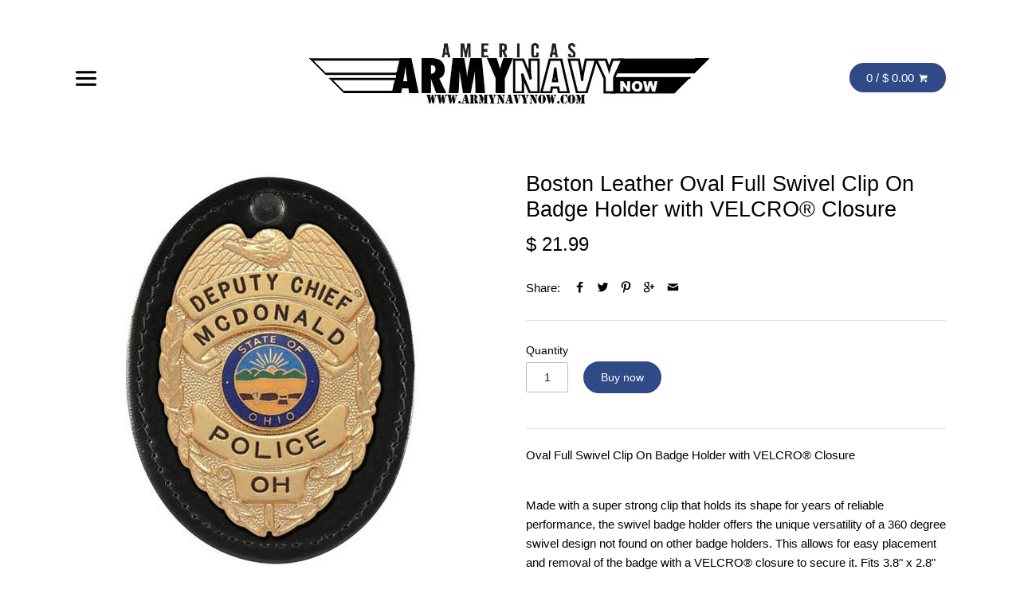

--- FILE ---
content_type: text/html; charset=utf-8
request_url: https://www.armynavynow.com/products/boston-leather-oval-full-swivel-clip-on-badge-holder-with-velcro-closure
body_size: 18868
content:
<!doctype html>
<!--[if IE 8]><html class="no-js ie8" lang="en"> <![endif]-->
<!--[if IE 9]><html class="no-js ie9" lang="en"> <![endif]-->
<!--[if (gt IE 10)|!(IE)]><!--> <html class="no-js" lang="en"> <!--<![endif]-->  
<head>
  <meta name="google-site-verification" content="tuiD9A0UV2K33Oq1KTLKetWU2E86h7thdQm77Qj536k" />
  <!-- Canopy v1.1.0 -->
  <meta charset="utf-8" />
  <!--[if IE]><meta http-equiv='X-UA-Compatible' content='IE=edge,chrome=1' /><![endif]-->
    <link rel="shortcut icon" href="//www.armynavynow.com/cdn/shop/t/51/assets/favicon.png?v=109109510747504751791447175477" type="image/png" />

  
  <title>
  Boston Leather Oval Full Swivel Clip On Badge Holder with VELCRO® Clos &ndash; Army Navy Now
  </title>

  
  <meta name="description" content="Oval Full Swivel Clip On Badge Holder with VELCRO® Closure Made with a super strong clip that holds its shape for years of reliable performance, the swivel badge holder offers the unique versatility of a 360 degree swivel design not found on other badge holders. This allows for easy placement and removal of the badge w" />
  

  <meta name="viewport" content="width=device-width, user-scalable=no" />

  <link rel="canonical" href="https://www.armynavynow.com/products/boston-leather-oval-full-swivel-clip-on-badge-holder-with-velcro-closure" />

  


  <meta property="og:type" content="product" />
  <meta property="og:title" content="Boston Leather Oval Full Swivel Clip On Badge Holder with VELCRO® Closure" />
  
  <meta property="og:image" content="http://www.armynavynow.com/cdn/shop/products/5888-1_grande.jpg?v=1443130916" />
  <meta property="og:image:secure_url" content="https://www.armynavynow.com/cdn/shop/products/5888-1_grande.jpg?v=1443130916" />
  
  <meta property="og:price:amount" content="21.99" />
  <meta property="og:price:currency" content="USD" />



<meta property="og:description" content="Oval Full Swivel Clip On Badge Holder with VELCRO® Closure Made with a super strong clip that holds its shape for years of reliable performance, the swivel badge holder offers the unique versatility of a 360 degree swivel design not found on other badge holders. This allows for easy placement and removal of the badge w" />

<meta property="og:url" content="https://www.armynavynow.com/products/boston-leather-oval-full-swivel-clip-on-badge-holder-with-velcro-closure" />
<meta property="og:site_name" content="Army Navy Now" />

  


  
  




<link href="//fonts.googleapis.com/css?family=TEACHERS|TEACHERS|TEACHERS|TEACHERS" rel="stylesheet" type="text/css">


  <link href="//www.armynavynow.com/cdn/shop/t/51/assets/styles.scss.css?v=183127514675633299631757641837" rel="stylesheet" type="text/css" media="all" />
  
  <!--[if lt IE 9]>
  <script src="//html5shiv.googlecode.com/svn/trunk/html5.js" type="text/javascript"></script>
  <script src="//www.armynavynow.com/cdn/shop/t/51/assets/selectivizr-min.js?v=53916545486504562791446916670" type="text/javascript"></script>
  <link href="//www.armynavynow.com/cdn/shop/t/51/assets/ie8.css?v=127724291462585599551757641837" rel="stylesheet" type="text/css" media="all" />
  <![endif]-->
  
  <script src="//ajax.googleapis.com/ajax/libs/jquery/1.9.1/jquery.min.js" type="text/javascript"></script>

  <script src="//www.armynavynow.com/cdn/shopifycloud/storefront/assets/themes_support/option_selection-b017cd28.js" type="text/javascript"></script>
  <script src="//www.armynavynow.com/cdn/shopifycloud/storefront/assets/themes_support/api.jquery-7ab1a3a4.js" type="text/javascript"></script>

  
  <meta name="google-site-verification" content="tuiD9A0UV2K33Oq1KTLKetWU2E86h7thdQm77Qj536k" />
  
  <script>window.performance && window.performance.mark && window.performance.mark('shopify.content_for_header.start');</script><meta id="shopify-digital-wallet" name="shopify-digital-wallet" content="/8733452/digital_wallets/dialog">
<meta name="shopify-checkout-api-token" content="213d79c2ac09e752e6c7b6f619928b03">
<meta id="in-context-paypal-metadata" data-shop-id="8733452" data-venmo-supported="false" data-environment="production" data-locale="en_US" data-paypal-v4="true" data-currency="USD">
<link rel="alternate" type="application/json+oembed" href="https://www.armynavynow.com/products/boston-leather-oval-full-swivel-clip-on-badge-holder-with-velcro-closure.oembed">
<script async="async" src="/checkouts/internal/preloads.js?locale=en-US"></script>
<link rel="preconnect" href="https://shop.app" crossorigin="anonymous">
<script async="async" src="https://shop.app/checkouts/internal/preloads.js?locale=en-US&shop_id=8733452" crossorigin="anonymous"></script>
<script id="apple-pay-shop-capabilities" type="application/json">{"shopId":8733452,"countryCode":"US","currencyCode":"USD","merchantCapabilities":["supports3DS"],"merchantId":"gid:\/\/shopify\/Shop\/8733452","merchantName":"Army Navy Now","requiredBillingContactFields":["postalAddress","email","phone"],"requiredShippingContactFields":["postalAddress","email","phone"],"shippingType":"shipping","supportedNetworks":["visa","masterCard","amex","discover","elo","jcb"],"total":{"type":"pending","label":"Army Navy Now","amount":"1.00"},"shopifyPaymentsEnabled":true,"supportsSubscriptions":true}</script>
<script id="shopify-features" type="application/json">{"accessToken":"213d79c2ac09e752e6c7b6f619928b03","betas":["rich-media-storefront-analytics"],"domain":"www.armynavynow.com","predictiveSearch":true,"shopId":8733452,"locale":"en"}</script>
<script>var Shopify = Shopify || {};
Shopify.shop = "army-navy-plus.myshopify.com";
Shopify.locale = "en";
Shopify.currency = {"active":"USD","rate":"1.0"};
Shopify.country = "US";
Shopify.theme = {"name":"Canopy","id":74917571,"schema_name":null,"schema_version":null,"theme_store_id":732,"role":"main"};
Shopify.theme.handle = "null";
Shopify.theme.style = {"id":null,"handle":null};
Shopify.cdnHost = "www.armynavynow.com/cdn";
Shopify.routes = Shopify.routes || {};
Shopify.routes.root = "/";</script>
<script type="module">!function(o){(o.Shopify=o.Shopify||{}).modules=!0}(window);</script>
<script>!function(o){function n(){var o=[];function n(){o.push(Array.prototype.slice.apply(arguments))}return n.q=o,n}var t=o.Shopify=o.Shopify||{};t.loadFeatures=n(),t.autoloadFeatures=n()}(window);</script>
<script>
  window.ShopifyPay = window.ShopifyPay || {};
  window.ShopifyPay.apiHost = "shop.app\/pay";
  window.ShopifyPay.redirectState = null;
</script>
<script id="shop-js-analytics" type="application/json">{"pageType":"product"}</script>
<script defer="defer" async type="module" src="//www.armynavynow.com/cdn/shopifycloud/shop-js/modules/v2/client.init-shop-cart-sync_WVOgQShq.en.esm.js"></script>
<script defer="defer" async type="module" src="//www.armynavynow.com/cdn/shopifycloud/shop-js/modules/v2/chunk.common_C_13GLB1.esm.js"></script>
<script defer="defer" async type="module" src="//www.armynavynow.com/cdn/shopifycloud/shop-js/modules/v2/chunk.modal_CLfMGd0m.esm.js"></script>
<script type="module">
  await import("//www.armynavynow.com/cdn/shopifycloud/shop-js/modules/v2/client.init-shop-cart-sync_WVOgQShq.en.esm.js");
await import("//www.armynavynow.com/cdn/shopifycloud/shop-js/modules/v2/chunk.common_C_13GLB1.esm.js");
await import("//www.armynavynow.com/cdn/shopifycloud/shop-js/modules/v2/chunk.modal_CLfMGd0m.esm.js");

  window.Shopify.SignInWithShop?.initShopCartSync?.({"fedCMEnabled":true,"windoidEnabled":true});

</script>
<script>
  window.Shopify = window.Shopify || {};
  if (!window.Shopify.featureAssets) window.Shopify.featureAssets = {};
  window.Shopify.featureAssets['shop-js'] = {"shop-cart-sync":["modules/v2/client.shop-cart-sync_DuR37GeY.en.esm.js","modules/v2/chunk.common_C_13GLB1.esm.js","modules/v2/chunk.modal_CLfMGd0m.esm.js"],"init-fed-cm":["modules/v2/client.init-fed-cm_BucUoe6W.en.esm.js","modules/v2/chunk.common_C_13GLB1.esm.js","modules/v2/chunk.modal_CLfMGd0m.esm.js"],"shop-toast-manager":["modules/v2/client.shop-toast-manager_B0JfrpKj.en.esm.js","modules/v2/chunk.common_C_13GLB1.esm.js","modules/v2/chunk.modal_CLfMGd0m.esm.js"],"init-shop-cart-sync":["modules/v2/client.init-shop-cart-sync_WVOgQShq.en.esm.js","modules/v2/chunk.common_C_13GLB1.esm.js","modules/v2/chunk.modal_CLfMGd0m.esm.js"],"shop-button":["modules/v2/client.shop-button_B_U3bv27.en.esm.js","modules/v2/chunk.common_C_13GLB1.esm.js","modules/v2/chunk.modal_CLfMGd0m.esm.js"],"init-windoid":["modules/v2/client.init-windoid_DuP9q_di.en.esm.js","modules/v2/chunk.common_C_13GLB1.esm.js","modules/v2/chunk.modal_CLfMGd0m.esm.js"],"shop-cash-offers":["modules/v2/client.shop-cash-offers_BmULhtno.en.esm.js","modules/v2/chunk.common_C_13GLB1.esm.js","modules/v2/chunk.modal_CLfMGd0m.esm.js"],"pay-button":["modules/v2/client.pay-button_CrPSEbOK.en.esm.js","modules/v2/chunk.common_C_13GLB1.esm.js","modules/v2/chunk.modal_CLfMGd0m.esm.js"],"init-customer-accounts":["modules/v2/client.init-customer-accounts_jNk9cPYQ.en.esm.js","modules/v2/client.shop-login-button_DJ5ldayH.en.esm.js","modules/v2/chunk.common_C_13GLB1.esm.js","modules/v2/chunk.modal_CLfMGd0m.esm.js"],"avatar":["modules/v2/client.avatar_BTnouDA3.en.esm.js"],"checkout-modal":["modules/v2/client.checkout-modal_pBPyh9w8.en.esm.js","modules/v2/chunk.common_C_13GLB1.esm.js","modules/v2/chunk.modal_CLfMGd0m.esm.js"],"init-shop-for-new-customer-accounts":["modules/v2/client.init-shop-for-new-customer-accounts_BUoCy7a5.en.esm.js","modules/v2/client.shop-login-button_DJ5ldayH.en.esm.js","modules/v2/chunk.common_C_13GLB1.esm.js","modules/v2/chunk.modal_CLfMGd0m.esm.js"],"init-customer-accounts-sign-up":["modules/v2/client.init-customer-accounts-sign-up_CnczCz9H.en.esm.js","modules/v2/client.shop-login-button_DJ5ldayH.en.esm.js","modules/v2/chunk.common_C_13GLB1.esm.js","modules/v2/chunk.modal_CLfMGd0m.esm.js"],"init-shop-email-lookup-coordinator":["modules/v2/client.init-shop-email-lookup-coordinator_CzjY5t9o.en.esm.js","modules/v2/chunk.common_C_13GLB1.esm.js","modules/v2/chunk.modal_CLfMGd0m.esm.js"],"shop-follow-button":["modules/v2/client.shop-follow-button_CsYC63q7.en.esm.js","modules/v2/chunk.common_C_13GLB1.esm.js","modules/v2/chunk.modal_CLfMGd0m.esm.js"],"shop-login-button":["modules/v2/client.shop-login-button_DJ5ldayH.en.esm.js","modules/v2/chunk.common_C_13GLB1.esm.js","modules/v2/chunk.modal_CLfMGd0m.esm.js"],"shop-login":["modules/v2/client.shop-login_B9ccPdmx.en.esm.js","modules/v2/chunk.common_C_13GLB1.esm.js","modules/v2/chunk.modal_CLfMGd0m.esm.js"],"lead-capture":["modules/v2/client.lead-capture_D0K_KgYb.en.esm.js","modules/v2/chunk.common_C_13GLB1.esm.js","modules/v2/chunk.modal_CLfMGd0m.esm.js"],"payment-terms":["modules/v2/client.payment-terms_BWmiNN46.en.esm.js","modules/v2/chunk.common_C_13GLB1.esm.js","modules/v2/chunk.modal_CLfMGd0m.esm.js"]};
</script>
<script>(function() {
  var isLoaded = false;
  function asyncLoad() {
    if (isLoaded) return;
    isLoaded = true;
    var urls = ["https:\/\/chimpstatic.com\/mcjs-connected\/js\/users\/592b2168d886d871f0f7a9889\/95d561142bb8e34e028dc06a5.js?shop=army-navy-plus.myshopify.com","https:\/\/cdn.hextom.com\/js\/freeshippingbar.js?shop=army-navy-plus.myshopify.com"];
    for (var i = 0; i < urls.length; i++) {
      var s = document.createElement('script');
      s.type = 'text/javascript';
      s.async = true;
      s.src = urls[i];
      var x = document.getElementsByTagName('script')[0];
      x.parentNode.insertBefore(s, x);
    }
  };
  if(window.attachEvent) {
    window.attachEvent('onload', asyncLoad);
  } else {
    window.addEventListener('load', asyncLoad, false);
  }
})();</script>
<script id="__st">var __st={"a":8733452,"offset":-18000,"reqid":"e5a50163-f9a5-4930-88c0-4bb84c7771af-1769697817","pageurl":"www.armynavynow.com\/products\/boston-leather-oval-full-swivel-clip-on-badge-holder-with-velcro-closure","u":"0c9f7dcf380d","p":"product","rtyp":"product","rid":2776564163};</script>
<script>window.ShopifyPaypalV4VisibilityTracking = true;</script>
<script id="captcha-bootstrap">!function(){'use strict';const t='contact',e='account',n='new_comment',o=[[t,t],['blogs',n],['comments',n],[t,'customer']],c=[[e,'customer_login'],[e,'guest_login'],[e,'recover_customer_password'],[e,'create_customer']],r=t=>t.map((([t,e])=>`form[action*='/${t}']:not([data-nocaptcha='true']) input[name='form_type'][value='${e}']`)).join(','),a=t=>()=>t?[...document.querySelectorAll(t)].map((t=>t.form)):[];function s(){const t=[...o],e=r(t);return a(e)}const i='password',u='form_key',d=['recaptcha-v3-token','g-recaptcha-response','h-captcha-response',i],f=()=>{try{return window.sessionStorage}catch{return}},m='__shopify_v',_=t=>t.elements[u];function p(t,e,n=!1){try{const o=window.sessionStorage,c=JSON.parse(o.getItem(e)),{data:r}=function(t){const{data:e,action:n}=t;return t[m]||n?{data:e,action:n}:{data:t,action:n}}(c);for(const[e,n]of Object.entries(r))t.elements[e]&&(t.elements[e].value=n);n&&o.removeItem(e)}catch(o){console.error('form repopulation failed',{error:o})}}const l='form_type',E='cptcha';function T(t){t.dataset[E]=!0}const w=window,h=w.document,L='Shopify',v='ce_forms',y='captcha';let A=!1;((t,e)=>{const n=(g='f06e6c50-85a8-45c8-87d0-21a2b65856fe',I='https://cdn.shopify.com/shopifycloud/storefront-forms-hcaptcha/ce_storefront_forms_captcha_hcaptcha.v1.5.2.iife.js',D={infoText:'Protected by hCaptcha',privacyText:'Privacy',termsText:'Terms'},(t,e,n)=>{const o=w[L][v],c=o.bindForm;if(c)return c(t,g,e,D).then(n);var r;o.q.push([[t,g,e,D],n]),r=I,A||(h.body.append(Object.assign(h.createElement('script'),{id:'captcha-provider',async:!0,src:r})),A=!0)});var g,I,D;w[L]=w[L]||{},w[L][v]=w[L][v]||{},w[L][v].q=[],w[L][y]=w[L][y]||{},w[L][y].protect=function(t,e){n(t,void 0,e),T(t)},Object.freeze(w[L][y]),function(t,e,n,w,h,L){const[v,y,A,g]=function(t,e,n){const i=e?o:[],u=t?c:[],d=[...i,...u],f=r(d),m=r(i),_=r(d.filter((([t,e])=>n.includes(e))));return[a(f),a(m),a(_),s()]}(w,h,L),I=t=>{const e=t.target;return e instanceof HTMLFormElement?e:e&&e.form},D=t=>v().includes(t);t.addEventListener('submit',(t=>{const e=I(t);if(!e)return;const n=D(e)&&!e.dataset.hcaptchaBound&&!e.dataset.recaptchaBound,o=_(e),c=g().includes(e)&&(!o||!o.value);(n||c)&&t.preventDefault(),c&&!n&&(function(t){try{if(!f())return;!function(t){const e=f();if(!e)return;const n=_(t);if(!n)return;const o=n.value;o&&e.removeItem(o)}(t);const e=Array.from(Array(32),(()=>Math.random().toString(36)[2])).join('');!function(t,e){_(t)||t.append(Object.assign(document.createElement('input'),{type:'hidden',name:u})),t.elements[u].value=e}(t,e),function(t,e){const n=f();if(!n)return;const o=[...t.querySelectorAll(`input[type='${i}']`)].map((({name:t})=>t)),c=[...d,...o],r={};for(const[a,s]of new FormData(t).entries())c.includes(a)||(r[a]=s);n.setItem(e,JSON.stringify({[m]:1,action:t.action,data:r}))}(t,e)}catch(e){console.error('failed to persist form',e)}}(e),e.submit())}));const S=(t,e)=>{t&&!t.dataset[E]&&(n(t,e.some((e=>e===t))),T(t))};for(const o of['focusin','change'])t.addEventListener(o,(t=>{const e=I(t);D(e)&&S(e,y())}));const B=e.get('form_key'),M=e.get(l),P=B&&M;t.addEventListener('DOMContentLoaded',(()=>{const t=y();if(P)for(const e of t)e.elements[l].value===M&&p(e,B);[...new Set([...A(),...v().filter((t=>'true'===t.dataset.shopifyCaptcha))])].forEach((e=>S(e,t)))}))}(h,new URLSearchParams(w.location.search),n,t,e,['guest_login'])})(!0,!0)}();</script>
<script integrity="sha256-4kQ18oKyAcykRKYeNunJcIwy7WH5gtpwJnB7kiuLZ1E=" data-source-attribution="shopify.loadfeatures" defer="defer" src="//www.armynavynow.com/cdn/shopifycloud/storefront/assets/storefront/load_feature-a0a9edcb.js" crossorigin="anonymous"></script>
<script crossorigin="anonymous" defer="defer" src="//www.armynavynow.com/cdn/shopifycloud/storefront/assets/shopify_pay/storefront-65b4c6d7.js?v=20250812"></script>
<script data-source-attribution="shopify.dynamic_checkout.dynamic.init">var Shopify=Shopify||{};Shopify.PaymentButton=Shopify.PaymentButton||{isStorefrontPortableWallets:!0,init:function(){window.Shopify.PaymentButton.init=function(){};var t=document.createElement("script");t.src="https://www.armynavynow.com/cdn/shopifycloud/portable-wallets/latest/portable-wallets.en.js",t.type="module",document.head.appendChild(t)}};
</script>
<script data-source-attribution="shopify.dynamic_checkout.buyer_consent">
  function portableWalletsHideBuyerConsent(e){var t=document.getElementById("shopify-buyer-consent"),n=document.getElementById("shopify-subscription-policy-button");t&&n&&(t.classList.add("hidden"),t.setAttribute("aria-hidden","true"),n.removeEventListener("click",e))}function portableWalletsShowBuyerConsent(e){var t=document.getElementById("shopify-buyer-consent"),n=document.getElementById("shopify-subscription-policy-button");t&&n&&(t.classList.remove("hidden"),t.removeAttribute("aria-hidden"),n.addEventListener("click",e))}window.Shopify?.PaymentButton&&(window.Shopify.PaymentButton.hideBuyerConsent=portableWalletsHideBuyerConsent,window.Shopify.PaymentButton.showBuyerConsent=portableWalletsShowBuyerConsent);
</script>
<script data-source-attribution="shopify.dynamic_checkout.cart.bootstrap">document.addEventListener("DOMContentLoaded",(function(){function t(){return document.querySelector("shopify-accelerated-checkout-cart, shopify-accelerated-checkout")}if(t())Shopify.PaymentButton.init();else{new MutationObserver((function(e,n){t()&&(Shopify.PaymentButton.init(),n.disconnect())})).observe(document.body,{childList:!0,subtree:!0})}}));
</script>
<link id="shopify-accelerated-checkout-styles" rel="stylesheet" media="screen" href="https://www.armynavynow.com/cdn/shopifycloud/portable-wallets/latest/accelerated-checkout-backwards-compat.css" crossorigin="anonymous">
<style id="shopify-accelerated-checkout-cart">
        #shopify-buyer-consent {
  margin-top: 1em;
  display: inline-block;
  width: 100%;
}

#shopify-buyer-consent.hidden {
  display: none;
}

#shopify-subscription-policy-button {
  background: none;
  border: none;
  padding: 0;
  text-decoration: underline;
  font-size: inherit;
  cursor: pointer;
}

#shopify-subscription-policy-button::before {
  box-shadow: none;
}

      </style>

<script>window.performance && window.performance.mark && window.performance.mark('shopify.content_for_header.end');</script>
  
  <script>
    document.documentElement.className = document.documentElement.className.replace('no-js', '');
    products = {};
    Shopify.money_format = "$ {{amount}}";
  </script>
<link href="https://monorail-edge.shopifysvc.com" rel="dns-prefetch">
<script>(function(){if ("sendBeacon" in navigator && "performance" in window) {try {var session_token_from_headers = performance.getEntriesByType('navigation')[0].serverTiming.find(x => x.name == '_s').description;} catch {var session_token_from_headers = undefined;}var session_cookie_matches = document.cookie.match(/_shopify_s=([^;]*)/);var session_token_from_cookie = session_cookie_matches && session_cookie_matches.length === 2 ? session_cookie_matches[1] : "";var session_token = session_token_from_headers || session_token_from_cookie || "";function handle_abandonment_event(e) {var entries = performance.getEntries().filter(function(entry) {return /monorail-edge.shopifysvc.com/.test(entry.name);});if (!window.abandonment_tracked && entries.length === 0) {window.abandonment_tracked = true;var currentMs = Date.now();var navigation_start = performance.timing.navigationStart;var payload = {shop_id: 8733452,url: window.location.href,navigation_start,duration: currentMs - navigation_start,session_token,page_type: "product"};window.navigator.sendBeacon("https://monorail-edge.shopifysvc.com/v1/produce", JSON.stringify({schema_id: "online_store_buyer_site_abandonment/1.1",payload: payload,metadata: {event_created_at_ms: currentMs,event_sent_at_ms: currentMs}}));}}window.addEventListener('pagehide', handle_abandonment_event);}}());</script>
<script id="web-pixels-manager-setup">(function e(e,d,r,n,o){if(void 0===o&&(o={}),!Boolean(null===(a=null===(i=window.Shopify)||void 0===i?void 0:i.analytics)||void 0===a?void 0:a.replayQueue)){var i,a;window.Shopify=window.Shopify||{};var t=window.Shopify;t.analytics=t.analytics||{};var s=t.analytics;s.replayQueue=[],s.publish=function(e,d,r){return s.replayQueue.push([e,d,r]),!0};try{self.performance.mark("wpm:start")}catch(e){}var l=function(){var e={modern:/Edge?\/(1{2}[4-9]|1[2-9]\d|[2-9]\d{2}|\d{4,})\.\d+(\.\d+|)|Firefox\/(1{2}[4-9]|1[2-9]\d|[2-9]\d{2}|\d{4,})\.\d+(\.\d+|)|Chrom(ium|e)\/(9{2}|\d{3,})\.\d+(\.\d+|)|(Maci|X1{2}).+ Version\/(15\.\d+|(1[6-9]|[2-9]\d|\d{3,})\.\d+)([,.]\d+|)( \(\w+\)|)( Mobile\/\w+|) Safari\/|Chrome.+OPR\/(9{2}|\d{3,})\.\d+\.\d+|(CPU[ +]OS|iPhone[ +]OS|CPU[ +]iPhone|CPU IPhone OS|CPU iPad OS)[ +]+(15[._]\d+|(1[6-9]|[2-9]\d|\d{3,})[._]\d+)([._]\d+|)|Android:?[ /-](13[3-9]|1[4-9]\d|[2-9]\d{2}|\d{4,})(\.\d+|)(\.\d+|)|Android.+Firefox\/(13[5-9]|1[4-9]\d|[2-9]\d{2}|\d{4,})\.\d+(\.\d+|)|Android.+Chrom(ium|e)\/(13[3-9]|1[4-9]\d|[2-9]\d{2}|\d{4,})\.\d+(\.\d+|)|SamsungBrowser\/([2-9]\d|\d{3,})\.\d+/,legacy:/Edge?\/(1[6-9]|[2-9]\d|\d{3,})\.\d+(\.\d+|)|Firefox\/(5[4-9]|[6-9]\d|\d{3,})\.\d+(\.\d+|)|Chrom(ium|e)\/(5[1-9]|[6-9]\d|\d{3,})\.\d+(\.\d+|)([\d.]+$|.*Safari\/(?![\d.]+ Edge\/[\d.]+$))|(Maci|X1{2}).+ Version\/(10\.\d+|(1[1-9]|[2-9]\d|\d{3,})\.\d+)([,.]\d+|)( \(\w+\)|)( Mobile\/\w+|) Safari\/|Chrome.+OPR\/(3[89]|[4-9]\d|\d{3,})\.\d+\.\d+|(CPU[ +]OS|iPhone[ +]OS|CPU[ +]iPhone|CPU IPhone OS|CPU iPad OS)[ +]+(10[._]\d+|(1[1-9]|[2-9]\d|\d{3,})[._]\d+)([._]\d+|)|Android:?[ /-](13[3-9]|1[4-9]\d|[2-9]\d{2}|\d{4,})(\.\d+|)(\.\d+|)|Mobile Safari.+OPR\/([89]\d|\d{3,})\.\d+\.\d+|Android.+Firefox\/(13[5-9]|1[4-9]\d|[2-9]\d{2}|\d{4,})\.\d+(\.\d+|)|Android.+Chrom(ium|e)\/(13[3-9]|1[4-9]\d|[2-9]\d{2}|\d{4,})\.\d+(\.\d+|)|Android.+(UC? ?Browser|UCWEB|U3)[ /]?(15\.([5-9]|\d{2,})|(1[6-9]|[2-9]\d|\d{3,})\.\d+)\.\d+|SamsungBrowser\/(5\.\d+|([6-9]|\d{2,})\.\d+)|Android.+MQ{2}Browser\/(14(\.(9|\d{2,})|)|(1[5-9]|[2-9]\d|\d{3,})(\.\d+|))(\.\d+|)|K[Aa][Ii]OS\/(3\.\d+|([4-9]|\d{2,})\.\d+)(\.\d+|)/},d=e.modern,r=e.legacy,n=navigator.userAgent;return n.match(d)?"modern":n.match(r)?"legacy":"unknown"}(),u="modern"===l?"modern":"legacy",c=(null!=n?n:{modern:"",legacy:""})[u],f=function(e){return[e.baseUrl,"/wpm","/b",e.hashVersion,"modern"===e.buildTarget?"m":"l",".js"].join("")}({baseUrl:d,hashVersion:r,buildTarget:u}),m=function(e){var d=e.version,r=e.bundleTarget,n=e.surface,o=e.pageUrl,i=e.monorailEndpoint;return{emit:function(e){var a=e.status,t=e.errorMsg,s=(new Date).getTime(),l=JSON.stringify({metadata:{event_sent_at_ms:s},events:[{schema_id:"web_pixels_manager_load/3.1",payload:{version:d,bundle_target:r,page_url:o,status:a,surface:n,error_msg:t},metadata:{event_created_at_ms:s}}]});if(!i)return console&&console.warn&&console.warn("[Web Pixels Manager] No Monorail endpoint provided, skipping logging."),!1;try{return self.navigator.sendBeacon.bind(self.navigator)(i,l)}catch(e){}var u=new XMLHttpRequest;try{return u.open("POST",i,!0),u.setRequestHeader("Content-Type","text/plain"),u.send(l),!0}catch(e){return console&&console.warn&&console.warn("[Web Pixels Manager] Got an unhandled error while logging to Monorail."),!1}}}}({version:r,bundleTarget:l,surface:e.surface,pageUrl:self.location.href,monorailEndpoint:e.monorailEndpoint});try{o.browserTarget=l,function(e){var d=e.src,r=e.async,n=void 0===r||r,o=e.onload,i=e.onerror,a=e.sri,t=e.scriptDataAttributes,s=void 0===t?{}:t,l=document.createElement("script"),u=document.querySelector("head"),c=document.querySelector("body");if(l.async=n,l.src=d,a&&(l.integrity=a,l.crossOrigin="anonymous"),s)for(var f in s)if(Object.prototype.hasOwnProperty.call(s,f))try{l.dataset[f]=s[f]}catch(e){}if(o&&l.addEventListener("load",o),i&&l.addEventListener("error",i),u)u.appendChild(l);else{if(!c)throw new Error("Did not find a head or body element to append the script");c.appendChild(l)}}({src:f,async:!0,onload:function(){if(!function(){var e,d;return Boolean(null===(d=null===(e=window.Shopify)||void 0===e?void 0:e.analytics)||void 0===d?void 0:d.initialized)}()){var d=window.webPixelsManager.init(e)||void 0;if(d){var r=window.Shopify.analytics;r.replayQueue.forEach((function(e){var r=e[0],n=e[1],o=e[2];d.publishCustomEvent(r,n,o)})),r.replayQueue=[],r.publish=d.publishCustomEvent,r.visitor=d.visitor,r.initialized=!0}}},onerror:function(){return m.emit({status:"failed",errorMsg:"".concat(f," has failed to load")})},sri:function(e){var d=/^sha384-[A-Za-z0-9+/=]+$/;return"string"==typeof e&&d.test(e)}(c)?c:"",scriptDataAttributes:o}),m.emit({status:"loading"})}catch(e){m.emit({status:"failed",errorMsg:(null==e?void 0:e.message)||"Unknown error"})}}})({shopId: 8733452,storefrontBaseUrl: "https://www.armynavynow.com",extensionsBaseUrl: "https://extensions.shopifycdn.com/cdn/shopifycloud/web-pixels-manager",monorailEndpoint: "https://monorail-edge.shopifysvc.com/unstable/produce_batch",surface: "storefront-renderer",enabledBetaFlags: ["2dca8a86"],webPixelsConfigList: [{"id":"95748190","eventPayloadVersion":"v1","runtimeContext":"LAX","scriptVersion":"1","type":"CUSTOM","privacyPurposes":["ANALYTICS"],"name":"Google Analytics tag (migrated)"},{"id":"shopify-app-pixel","configuration":"{}","eventPayloadVersion":"v1","runtimeContext":"STRICT","scriptVersion":"0450","apiClientId":"shopify-pixel","type":"APP","privacyPurposes":["ANALYTICS","MARKETING"]},{"id":"shopify-custom-pixel","eventPayloadVersion":"v1","runtimeContext":"LAX","scriptVersion":"0450","apiClientId":"shopify-pixel","type":"CUSTOM","privacyPurposes":["ANALYTICS","MARKETING"]}],isMerchantRequest: false,initData: {"shop":{"name":"Army Navy Now","paymentSettings":{"currencyCode":"USD"},"myshopifyDomain":"army-navy-plus.myshopify.com","countryCode":"US","storefrontUrl":"https:\/\/www.armynavynow.com"},"customer":null,"cart":null,"checkout":null,"productVariants":[{"price":{"amount":21.99,"currencyCode":"USD"},"product":{"title":"Boston Leather Oval Full Swivel Clip On Badge Holder with VELCRO® Closure","vendor":"Boston Leather","id":"2776564163","untranslatedTitle":"Boston Leather Oval Full Swivel Clip On Badge Holder with VELCRO® Closure","url":"\/products\/boston-leather-oval-full-swivel-clip-on-badge-holder-with-velcro-closure","type":"Badge Holder"},"id":"8096690819","image":{"src":"\/\/www.armynavynow.com\/cdn\/shop\/products\/5888-1.jpg?v=1443130916"},"sku":"","title":"Default Title","untranslatedTitle":"Default Title"}],"purchasingCompany":null},},"https://www.armynavynow.com/cdn","1d2a099fw23dfb22ep557258f5m7a2edbae",{"modern":"","legacy":""},{"shopId":"8733452","storefrontBaseUrl":"https:\/\/www.armynavynow.com","extensionBaseUrl":"https:\/\/extensions.shopifycdn.com\/cdn\/shopifycloud\/web-pixels-manager","surface":"storefront-renderer","enabledBetaFlags":"[\"2dca8a86\"]","isMerchantRequest":"false","hashVersion":"1d2a099fw23dfb22ep557258f5m7a2edbae","publish":"custom","events":"[[\"page_viewed\",{}],[\"product_viewed\",{\"productVariant\":{\"price\":{\"amount\":21.99,\"currencyCode\":\"USD\"},\"product\":{\"title\":\"Boston Leather Oval Full Swivel Clip On Badge Holder with VELCRO® Closure\",\"vendor\":\"Boston Leather\",\"id\":\"2776564163\",\"untranslatedTitle\":\"Boston Leather Oval Full Swivel Clip On Badge Holder with VELCRO® Closure\",\"url\":\"\/products\/boston-leather-oval-full-swivel-clip-on-badge-holder-with-velcro-closure\",\"type\":\"Badge Holder\"},\"id\":\"8096690819\",\"image\":{\"src\":\"\/\/www.armynavynow.com\/cdn\/shop\/products\/5888-1.jpg?v=1443130916\"},\"sku\":\"\",\"title\":\"Default Title\",\"untranslatedTitle\":\"Default Title\"}}]]"});</script><script>
  window.ShopifyAnalytics = window.ShopifyAnalytics || {};
  window.ShopifyAnalytics.meta = window.ShopifyAnalytics.meta || {};
  window.ShopifyAnalytics.meta.currency = 'USD';
  var meta = {"product":{"id":2776564163,"gid":"gid:\/\/shopify\/Product\/2776564163","vendor":"Boston Leather","type":"Badge Holder","handle":"boston-leather-oval-full-swivel-clip-on-badge-holder-with-velcro-closure","variants":[{"id":8096690819,"price":2199,"name":"Boston Leather Oval Full Swivel Clip On Badge Holder with VELCRO® Closure","public_title":null,"sku":""}],"remote":false},"page":{"pageType":"product","resourceType":"product","resourceId":2776564163,"requestId":"e5a50163-f9a5-4930-88c0-4bb84c7771af-1769697817"}};
  for (var attr in meta) {
    window.ShopifyAnalytics.meta[attr] = meta[attr];
  }
</script>
<script class="analytics">
  (function () {
    var customDocumentWrite = function(content) {
      var jquery = null;

      if (window.jQuery) {
        jquery = window.jQuery;
      } else if (window.Checkout && window.Checkout.$) {
        jquery = window.Checkout.$;
      }

      if (jquery) {
        jquery('body').append(content);
      }
    };

    var hasLoggedConversion = function(token) {
      if (token) {
        return document.cookie.indexOf('loggedConversion=' + token) !== -1;
      }
      return false;
    }

    var setCookieIfConversion = function(token) {
      if (token) {
        var twoMonthsFromNow = new Date(Date.now());
        twoMonthsFromNow.setMonth(twoMonthsFromNow.getMonth() + 2);

        document.cookie = 'loggedConversion=' + token + '; expires=' + twoMonthsFromNow;
      }
    }

    var trekkie = window.ShopifyAnalytics.lib = window.trekkie = window.trekkie || [];
    if (trekkie.integrations) {
      return;
    }
    trekkie.methods = [
      'identify',
      'page',
      'ready',
      'track',
      'trackForm',
      'trackLink'
    ];
    trekkie.factory = function(method) {
      return function() {
        var args = Array.prototype.slice.call(arguments);
        args.unshift(method);
        trekkie.push(args);
        return trekkie;
      };
    };
    for (var i = 0; i < trekkie.methods.length; i++) {
      var key = trekkie.methods[i];
      trekkie[key] = trekkie.factory(key);
    }
    trekkie.load = function(config) {
      trekkie.config = config || {};
      trekkie.config.initialDocumentCookie = document.cookie;
      var first = document.getElementsByTagName('script')[0];
      var script = document.createElement('script');
      script.type = 'text/javascript';
      script.onerror = function(e) {
        var scriptFallback = document.createElement('script');
        scriptFallback.type = 'text/javascript';
        scriptFallback.onerror = function(error) {
                var Monorail = {
      produce: function produce(monorailDomain, schemaId, payload) {
        var currentMs = new Date().getTime();
        var event = {
          schema_id: schemaId,
          payload: payload,
          metadata: {
            event_created_at_ms: currentMs,
            event_sent_at_ms: currentMs
          }
        };
        return Monorail.sendRequest("https://" + monorailDomain + "/v1/produce", JSON.stringify(event));
      },
      sendRequest: function sendRequest(endpointUrl, payload) {
        // Try the sendBeacon API
        if (window && window.navigator && typeof window.navigator.sendBeacon === 'function' && typeof window.Blob === 'function' && !Monorail.isIos12()) {
          var blobData = new window.Blob([payload], {
            type: 'text/plain'
          });

          if (window.navigator.sendBeacon(endpointUrl, blobData)) {
            return true;
          } // sendBeacon was not successful

        } // XHR beacon

        var xhr = new XMLHttpRequest();

        try {
          xhr.open('POST', endpointUrl);
          xhr.setRequestHeader('Content-Type', 'text/plain');
          xhr.send(payload);
        } catch (e) {
          console.log(e);
        }

        return false;
      },
      isIos12: function isIos12() {
        return window.navigator.userAgent.lastIndexOf('iPhone; CPU iPhone OS 12_') !== -1 || window.navigator.userAgent.lastIndexOf('iPad; CPU OS 12_') !== -1;
      }
    };
    Monorail.produce('monorail-edge.shopifysvc.com',
      'trekkie_storefront_load_errors/1.1',
      {shop_id: 8733452,
      theme_id: 74917571,
      app_name: "storefront",
      context_url: window.location.href,
      source_url: "//www.armynavynow.com/cdn/s/trekkie.storefront.a804e9514e4efded663580eddd6991fcc12b5451.min.js"});

        };
        scriptFallback.async = true;
        scriptFallback.src = '//www.armynavynow.com/cdn/s/trekkie.storefront.a804e9514e4efded663580eddd6991fcc12b5451.min.js';
        first.parentNode.insertBefore(scriptFallback, first);
      };
      script.async = true;
      script.src = '//www.armynavynow.com/cdn/s/trekkie.storefront.a804e9514e4efded663580eddd6991fcc12b5451.min.js';
      first.parentNode.insertBefore(script, first);
    };
    trekkie.load(
      {"Trekkie":{"appName":"storefront","development":false,"defaultAttributes":{"shopId":8733452,"isMerchantRequest":null,"themeId":74917571,"themeCityHash":"9843753961556633150","contentLanguage":"en","currency":"USD","eventMetadataId":"a9ea05ef-1418-464c-a3f6-5967f0432ac6"},"isServerSideCookieWritingEnabled":true,"monorailRegion":"shop_domain","enabledBetaFlags":["65f19447","b5387b81"]},"Session Attribution":{},"S2S":{"facebookCapiEnabled":false,"source":"trekkie-storefront-renderer","apiClientId":580111}}
    );

    var loaded = false;
    trekkie.ready(function() {
      if (loaded) return;
      loaded = true;

      window.ShopifyAnalytics.lib = window.trekkie;

      var originalDocumentWrite = document.write;
      document.write = customDocumentWrite;
      try { window.ShopifyAnalytics.merchantGoogleAnalytics.call(this); } catch(error) {};
      document.write = originalDocumentWrite;

      window.ShopifyAnalytics.lib.page(null,{"pageType":"product","resourceType":"product","resourceId":2776564163,"requestId":"e5a50163-f9a5-4930-88c0-4bb84c7771af-1769697817","shopifyEmitted":true});

      var match = window.location.pathname.match(/checkouts\/(.+)\/(thank_you|post_purchase)/)
      var token = match? match[1]: undefined;
      if (!hasLoggedConversion(token)) {
        setCookieIfConversion(token);
        window.ShopifyAnalytics.lib.track("Viewed Product",{"currency":"USD","variantId":8096690819,"productId":2776564163,"productGid":"gid:\/\/shopify\/Product\/2776564163","name":"Boston Leather Oval Full Swivel Clip On Badge Holder with VELCRO® Closure","price":"21.99","sku":"","brand":"Boston Leather","variant":null,"category":"Badge Holder","nonInteraction":true,"remote":false},undefined,undefined,{"shopifyEmitted":true});
      window.ShopifyAnalytics.lib.track("monorail:\/\/trekkie_storefront_viewed_product\/1.1",{"currency":"USD","variantId":8096690819,"productId":2776564163,"productGid":"gid:\/\/shopify\/Product\/2776564163","name":"Boston Leather Oval Full Swivel Clip On Badge Holder with VELCRO® Closure","price":"21.99","sku":"","brand":"Boston Leather","variant":null,"category":"Badge Holder","nonInteraction":true,"remote":false,"referer":"https:\/\/www.armynavynow.com\/products\/boston-leather-oval-full-swivel-clip-on-badge-holder-with-velcro-closure"});
      }
    });


        var eventsListenerScript = document.createElement('script');
        eventsListenerScript.async = true;
        eventsListenerScript.src = "//www.armynavynow.com/cdn/shopifycloud/storefront/assets/shop_events_listener-3da45d37.js";
        document.getElementsByTagName('head')[0].appendChild(eventsListenerScript);

})();</script>
  <script>
  if (!window.ga || (window.ga && typeof window.ga !== 'function')) {
    window.ga = function ga() {
      (window.ga.q = window.ga.q || []).push(arguments);
      if (window.Shopify && window.Shopify.analytics && typeof window.Shopify.analytics.publish === 'function') {
        window.Shopify.analytics.publish("ga_stub_called", {}, {sendTo: "google_osp_migration"});
      }
      console.error("Shopify's Google Analytics stub called with:", Array.from(arguments), "\nSee https://help.shopify.com/manual/promoting-marketing/pixels/pixel-migration#google for more information.");
    };
    if (window.Shopify && window.Shopify.analytics && typeof window.Shopify.analytics.publish === 'function') {
      window.Shopify.analytics.publish("ga_stub_initialized", {}, {sendTo: "google_osp_migration"});
    }
  }
</script>
<script
  defer
  src="https://www.armynavynow.com/cdn/shopifycloud/perf-kit/shopify-perf-kit-3.1.0.min.js"
  data-application="storefront-renderer"
  data-shop-id="8733452"
  data-render-region="gcp-us-central1"
  data-page-type="product"
  data-theme-instance-id="74917571"
  data-theme-name=""
  data-theme-version=""
  data-monorail-region="shop_domain"
  data-resource-timing-sampling-rate="10"
  data-shs="true"
  data-shs-beacon="true"
  data-shs-export-with-fetch="true"
  data-shs-logs-sample-rate="1"
  data-shs-beacon-endpoint="https://www.armynavynow.com/api/collect"
></script>
</head>

<body class="template-product">
  <div id="page-wrap">
    <div id="page-wrap-inner">
      <div id="page-wrap-content">
        <div class="container">
          <div class="page-header">
            <div id="toolbar" class="toolbar cf">
              <span class="mobile-toolbar">
                <a class="toggle-mob-nav" href="#"><i class="icon-nav"></i></a>
                
              </span>

              

              <span class="toolbar-cart">
                <span class="btn">
                  <a class="current-cart toggle-cart-summary" href="/cart">
                    0 / $ 0.00 <i class="icon-cart"></i>
                  </a>
                </span>
              </span>

              
            </div>

            <div class="logo-nav">
              

              <div class="cf">
              <div class="logo align-center">
                <a href="https://www.armynavynow.com" title=""><img src="//www.armynavynow.com/cdn/shop/t/51/assets/logo.png?v=59181464684051742941473345349" alt="" /></a>
              </div>
              </div>

              
            </div>
          </div>
        </div>
        <div id="content">
          


<div class="container" itemscope itemtype="http://schema.org/Product">
  <meta itemprop="url" content="https://www.armynavynow.com/products/boston-leather-oval-full-swivel-clip-on-badge-holder-with-velcro-closure" />
  <meta itemprop="image" content="//www.armynavynow.com/cdn/shop/products/5888-1_grande.jpg?v=1443130916" />
  
  <div itemprop="offers" itemscope itemtype="http://schema.org/Offer">
    <meta itemprop="price" content="21.99" />
    <meta itemprop="priceCurrency" content="USD" />
    
    <link itemprop="availability" href="http://schema.org/InStock" />
      
  </div>
  

  <div class="inline-row">
    
      
    
  </div>
  
  
  

  
  <div class="row space-under">
    <!-- begin gallery -->
    <div class="product-gallery half column">
      <div class="main">
        <a class="main-img-link" href="//www.armynavynow.com/cdn/shop/products/5888-1.jpg?v=1443130916" title="Boston Leather Oval Full Swivel Clip On Badge Holder with VELCRO® Closure">
          <img class="main-img" src="//www.armynavynow.com/cdn/shop/products/5888-1_1024x1024.jpg?v=1443130916" alt="Boston Leather Oval Full Swivel Clip On Badge Holder with VELCRO® Closure" />
        </a>
      </div>
      
      
    </div>
    <!-- end gallery -->
    
    <!-- begin product form and details -->
    <div class="half column product-details">
      <div class="border-bottom section padless-top cf product-title-row">
        

        <h1 class="product-title" itemprop="name">Boston Leather Oval Full Swivel Clip On Badge Holder with VELCRO® Closure</h1>

        <div id="price" class="product-price ">
          
          $ 21.99
        </div>
        
        <div class="sharing">
  
  <span class="label">Share:</span>
  
  
  

  
  <ul class="plain inline">

    <li class="facebook"><a title="Share on Facebook" target="_blank" href="https://www.facebook.com/sharer/sharer.php?u=https://www.armynavynow.com/products/boston-leather-oval-full-swivel-clip-on-badge-holder-with-velcro-closure"><i class="icon-facebook"></i></a></li>

    <li class="twitter"><a title="Share on Twitter" target="_blank" href="https://twitter.com/intent/tweet?text=Check%20out%20Boston%20Leather%20Oval%20Full%20Swivel%20Clip%20On%20Badge%20Holder%20with%20VELCRO%C2%AE%20Closure: https://www.armynavynow.com/products/boston-leather-oval-full-swivel-clip-on-badge-holder-with-velcro-closure"><i class="icon-twitter"></i></a></li>

    
    <li class="pinterest"><a title="Pin the main product image" target="_blank" href="//pinterest.com/pin/create/button/?url=https://www.armynavynow.com/products/boston-leather-oval-full-swivel-clip-on-badge-holder-with-velcro-closure&amp;media=http://www.armynavynow.com/cdn/shop/products/5888-1.jpg?v=1443130916&amp;description=Boston%20Leather%20Oval%20Full%20Swivel%20Clip%20On%20Badge%20Holder%20with%20VELCRO%C2%AE%20Closure"><i class="icon-pinterest"></i></a></li>
    

    <li class="google"><a title="Share on Google+" target="_blank" href="https://plus.google.com/share?url=https://www.armynavynow.com/products/boston-leather-oval-full-swivel-clip-on-badge-holder-with-velcro-closure"><i class="icon-googleplus"></i></a></li>

    <li class="email"><a title="Share using email" href="mailto:?subject=Check%20out%20Boston%20Leather%20Oval%20Full%20Swivel%20Clip%20On%20Badge%20Holder%20with%20VELCRO%C2%AE%20Closure&amp;body=Check%20out%20Boston%20Leather%20Oval%20Full%20Swivel%20Clip%20On%20Badge%20Holder%20with%20VELCRO%C2%AE%20Closure:%0D%0A%0D%0Ahttps://www.armynavynow.com/products/boston-leather-oval-full-swivel-clip-on-badge-holder-with-velcro-closure"><i class="icon-mail"></i></a></li>

  </ul>
</div>
      </div>
      
      <div class="section border-bottom">
        

        
        <form class="product-form" id="product-form" action="/cart/add" method="post" enctype="multipart/form-data" data-product-id="2776564163">
          
          

          

          
          <div id="product-variants" class=" hidden">
            <select id="product-select" name="id" class="hidden">
              
              <option  selected="selected"  value="8096690819" data-sku="">Default Title - $ 21.99</option>
              
            </select>
          </div>
          

          
          <div class="quantity">
            <label for="quantity">Quantity</label>
            <input class="select-on-focus" type="text" size="3" id="quantity" name="quantity" value="1" />
          </div>
          

          

          <button name="add" id="add">Buy now</button>

          <div id="backorder" class="hidden">
            <p><span id="selected-variant"></span> is backordered. We will ship it separately in 10 to 15 days.</p>
          </div>
        </form>

        

      </div>
      
      
      <div class="product-description rte" itemprop="description"><p>Oval Full Swivel Clip On Badge Holder with VELCRO® Closure</p>
<p><br>Made with a super strong clip that holds its shape for years of reliable performance, the swivel badge holder offers the unique versatility of a 360 degree swivel design not found on other badge holders. This allows for easy placement and removal of the badge with a VELCRO® closure to secure it. Fits 3.8" x 2.8" Oval (For shield shaped badges)</p>
<p>Style: 5888-1</p></div>
      <div id="shopify-product-reviews" data-id="2776564163"></div>
      
      
    </div>
    <!-- end product form and details -->
  </div>
  
  
  
  
</div>



  

  <div id="related-products" class="section padless-bottom border-top">
    <div class="container">
      <h3>Related Products</h3>
      
        <div class="related-product-list related-collection " data-normheights=".image-cont" data-normheights-inner="img">
            
          	  <ul class="items"><!--
                
          		
                
                
                
                
                
                    
                        
                            
                            
							--><li><div class="item"><a class="image-cont" href="/products/3-circle-badge-holder-hook-and-loop-closure" title="3” CIRCLE BADGE HOLDER, HOOK AND LOOP CLOSURE"><img src="//www.armynavynow.com/cdn/shop/products/5889S_large.jpg?v=1483210797" alt="3” CIRCLE BADGE HOLDER, HOOK AND LOOP CLOSURE" /></a><div class="desc"><a href="/products/3-circle-badge-holder-hook-and-loop-closure">3” CIRCLE BADGE HOLDER, HOOK AND LOOP CLOSURE</a></div></div></li><!--
                        
                    
                        
                            
                            
							--><li><div class="item"><a class="image-cont" href="/products/ariat-insoles-mens-ats-footbed" title="Ariat Insoles: Men's ATS Round Toe Footbed"><img src="//www.armynavynow.com/cdn/shop/products/Ariat_10008007_15_large.jpg?v=1444073601" alt="Ariat Insoles: Men&#39;s ATS Round Toe Footbed" /></a><div class="desc"><a href="/products/ariat-insoles-mens-ats-footbed">Ariat Insoles: Men's ATS Round Toe Footbed</a></div></div></li><!--
                        
                    
                        
                            
                            
							--><li><div class="item"><a class="image-cont" href="/products/ariat-insoles-mens-ats-wide-square-toe-insoles" title="Ariat Insoles: Men's ATS Wide Square Toe Insoles"><img src="//www.armynavynow.com/cdn/shop/products/Ariat_10008009_15_large.jpg?v=1444073705" alt="Ariat Insoles: Men&#39;s ATS Wide Square Toe Insoles" /></a><div class="desc"><a href="/products/ariat-insoles-mens-ats-wide-square-toe-insoles">Ariat Insoles: Men's ATS Wide Square Toe Insoles</a></div></div></li><!--
                        
                    
                        
                            
                            
							--><li><div class="item"><a class="image-cont" href="/products/ariat-laces-adults-heavy-duty-waxed-nylon-lace-brown-45" title="Ariat Laces: Adult's Heavy Duty Waxed Nylon Lace Brown 45"><img src="//www.armynavynow.com/cdn/shop/products/A2302602_large.jpg?v=1444071612" alt="Ariat Laces: Adult&#39;s Heavy Duty Waxed Nylon Lace Brown 45" /></a><div class="desc"><a href="/products/ariat-laces-adults-heavy-duty-waxed-nylon-lace-brown-45">Ariat Laces: Adult's Heavy Duty Waxed Nylon Lace Brown 45</a></div></div></li><!--
                        
                    
                        
                            
                            
							--><li><div class="item"><a class="image-cont" href="/products/ariat-laces-adults-waxed-nylon-lace-brown" title="Ariat Laces: Adult's Heavy Duty Waxed Nylon Lace Brown 60"><img src="//www.armynavynow.com/cdn/shop/products/MF_A2302601-60_15_large.jpg?v=1444071510" alt="Ariat Laces: Adult&#39;s Heavy Duty Waxed Nylon Lace Brown 60" /></a><div class="desc"><a href="/products/ariat-laces-adults-waxed-nylon-lace-brown">Ariat Laces: Adult's Heavy Duty Waxed Nylon Lace Brown 60</a></div></div></li><!--
                        
                    
                        
                            
                            
							--><li><div class="item"><a class="image-cont" href="/products/ariat-laces-adults-waxed-nylon-lace-black-45" title="Ariat Laces: Adult's Waxed Nylon Lace Black - 45"><img src="//www.armynavynow.com/cdn/shop/products/MF_A2302601-45_15_large.jpg?v=1444071131" alt="Ariat Laces: Adult&#39;s Waxed Nylon Lace Black - 45" /></a><div class="desc"><a href="/products/ariat-laces-adults-waxed-nylon-lace-black-45">Ariat Laces: Adult's Waxed Nylon Lace Black - 45</a></div></div></li><!--
                        
                    
                        
                            
                            
							--><li><div class="item"><a class="image-cont" href="/products/ariat-laces-adults-waxed-nylon-lace-black-60" title="Ariat Laces: Adult's Waxed Nylon Lace Black - 60"><img src="//www.armynavynow.com/cdn/shop/products/A2302601_1_large.jpg?v=1444071158" alt="Ariat Laces: Adult&#39;s Waxed Nylon Lace Black - 60" /></a><div class="desc"><a href="/products/ariat-laces-adults-waxed-nylon-lace-black-60">Ariat Laces: Adult's Waxed Nylon Lace Black - 60</a></div></div></li><!--
                        
                    
                        
                    
                
              --></ul>
            
        </div>
    </div>
  </div><!-- /#related-products -->
  

<script>products.id2776564163 = {"id":2776564163,"title":"Boston Leather Oval Full Swivel Clip On Badge Holder with VELCRO® Closure","handle":"boston-leather-oval-full-swivel-clip-on-badge-holder-with-velcro-closure","description":"\u003cp\u003eOval Full Swivel Clip On Badge Holder with VELCRO® Closure\u003c\/p\u003e\n\u003cp\u003e\u003cbr\u003eMade with a super strong clip that holds its shape for years of reliable performance, the swivel badge holder offers the unique versatility of a 360 degree swivel design not found on other badge holders. This allows for easy placement and removal of the badge with a VELCRO® closure to secure it. Fits 3.8\" x 2.8\" Oval (For shield shaped badges)\u003c\/p\u003e\n\u003cp\u003eStyle: 5888-1\u003c\/p\u003e","published_at":"2015-09-24T17:40:00-04:00","created_at":"2015-09-24T17:41:51-04:00","vendor":"Boston Leather","type":"Badge Holder","tags":[],"price":2199,"price_min":2199,"price_max":2199,"available":true,"price_varies":false,"compare_at_price":null,"compare_at_price_min":0,"compare_at_price_max":0,"compare_at_price_varies":false,"variants":[{"id":8096690819,"title":"Default Title","option1":"Default Title","option2":null,"option3":null,"sku":"","requires_shipping":true,"taxable":true,"featured_image":null,"available":true,"name":"Boston Leather Oval Full Swivel Clip On Badge Holder with VELCRO® Closure","public_title":null,"options":["Default Title"],"price":2199,"weight":454,"compare_at_price":null,"inventory_quantity":1,"inventory_management":"shopify","inventory_policy":"deny","barcode":"","requires_selling_plan":false,"selling_plan_allocations":[]}],"images":["\/\/www.armynavynow.com\/cdn\/shop\/products\/5888-1.jpg?v=1443130916"],"featured_image":"\/\/www.armynavynow.com\/cdn\/shop\/products\/5888-1.jpg?v=1443130916","options":["Title"],"media":[{"alt":null,"id":35971760222,"position":1,"preview_image":{"aspect_ratio":1.0,"height":500,"width":500,"src":"\/\/www.armynavynow.com\/cdn\/shop\/products\/5888-1.jpg?v=1443130916"},"aspect_ratio":1.0,"height":500,"media_type":"image","src":"\/\/www.armynavynow.com\/cdn\/shop\/products\/5888-1.jpg?v=1443130916","width":500}],"requires_selling_plan":false,"selling_plan_groups":[],"content":"\u003cp\u003eOval Full Swivel Clip On Badge Holder with VELCRO® Closure\u003c\/p\u003e\n\u003cp\u003e\u003cbr\u003eMade with a super strong clip that holds its shape for years of reliable performance, the swivel badge holder offers the unique versatility of a 360 degree swivel design not found on other badge holders. This allows for easy placement and removal of the badge with a VELCRO® closure to secure it. Fits 3.8\" x 2.8\" Oval (For shield shaped badges)\u003c\/p\u003e\n\u003cp\u003eStyle: 5888-1\u003c\/p\u003e"};</script>

        </div>
      </div><!-- /#page-wrap-content -->

      <footer id="page-footer" class="page-footer">
  <div class="container">
    
    <a class="hash-link" href="#page-wrap-content">Back to the top <i class="icon-arrow3-up"></i></a>
    
    <div class="row section padless-top">
      
      <div class="extra-column half column">
        
        
<div id="mailing-list">
  
    <form method="post" action="/contact#contact_form" id="contact_form" accept-charset="UTF-8" class="contact-form"><input type="hidden" name="form_type" value="customer" /><input type="hidden" name="utf8" value="✓" />
      
        <input type="hidden" id="contact_tags" name="contact[tags]" value="prospect,newsletter"/>
    	<div class="input-row inline-input-button">
          <input type="email" placeholder="Email address" class="required" value="" id="mailinglist_email" name="contact[email]" />
          <input type="submit" value="Subscribe" />
        </div>
        
      
    </form>
  
</div>

        
      </div>
      
      <div class="social-column align-right-desktop half column">
        
<ul class="social-links plain">
  
  
  <li><a title="Facebook" class="icon-facebook" target="_blank" href="https://www.facebook.com/Hartsville-Army-Navy-Store-205260879544464/?fref=ts"><span>Facebook</span></a></li>
  
  
  
  
  <li><a title="Youtube" class="icon-youtube" target="_blank" href="https://www.youtube.com/channel/UCJq5TarbRve985ezmDEr0sA"><span>YouTube</span></a></li>
  
  
  
  <li><a title="Instagram" class="icon-instagram" target="_blank" href="https://www.instagram.com/hartsvillearmynavy/"><span>Instagram</span></a></li>
  
  
  
  
</ul>

      </div>
      
    </div>
    
    
    
    <div class="">
      <ul class="plain inline list-divide">
        
        <li><a href="/search" title="">Search</a></li>
        
      </ul>
    </div>

    
    
    <div class="inline-row spaced">
      <div class="inline-item left">
        <div class="copy">Copyright &copy; 2026 <a href="/" title="">Army Navy Now</a>.</div>
            
        <div class="theme-author">
          

          <a target="_blank" rel="nofollow" href="https://www.shopify.com?utm_campaign=poweredby&amp;utm_medium=shopify&amp;utm_source=onlinestore">Powered by Shopify</a>
        </div>
      </div>
      
      <div class="inline-item right last payment-methods">
        
        <img src="//www.armynavynow.com/cdn/shopifycloud/storefront/assets/payment_icons/american_express-1efdc6a3.svg" />
        
        <img src="//www.armynavynow.com/cdn/shopifycloud/storefront/assets/payment_icons/apple_pay-1721ebad.svg" />
        
        <img src="//www.armynavynow.com/cdn/shopifycloud/storefront/assets/payment_icons/diners_club-678e3046.svg" />
        
        <img src="//www.armynavynow.com/cdn/shopifycloud/storefront/assets/payment_icons/discover-59880595.svg" />
        
        <img src="//www.armynavynow.com/cdn/shopifycloud/storefront/assets/payment_icons/master-54b5a7ce.svg" />
        
        <img src="//www.armynavynow.com/cdn/shopifycloud/storefront/assets/payment_icons/paypal-a7c68b85.svg" />
        
        <img src="//www.armynavynow.com/cdn/shopifycloud/storefront/assets/payment_icons/shopify_pay-925ab76d.svg" />
        
        <img src="//www.armynavynow.com/cdn/shopifycloud/storefront/assets/payment_icons/visa-65d650f7.svg" />
        
      </div>
    </div>
    
  </div>
</footer>
      <a id="page-overlay" href="#"></a>
    </div>
  </div><!-- /#page-wrap -->
  
  <nav id="mobile-nav">
  <div class="inner">
	
    
    <form class="search-form" action="/search" method="get">
      
      <button class="icon-mag"></button>
      <input type="text" name="q" placeholder="Search"/>
    </form>
    
    
    <div class="header">
      
<ul class="social-links plain">
  
  
  <li><a title="Facebook" class="icon-facebook" target="_blank" href="https://www.facebook.com/Hartsville-Army-Navy-Store-205260879544464/?fref=ts"><span>Facebook</span></a></li>
  
  
  
  
  <li><a title="Youtube" class="icon-youtube" target="_blank" href="https://www.youtube.com/channel/UCJq5TarbRve985ezmDEr0sA"><span>YouTube</span></a></li>
  
  
  
  <li><a title="Instagram" class="icon-instagram" target="_blank" href="https://www.instagram.com/hartsvillearmynavy/"><span>Instagram</span></a></li>
  
  
  
  
</ul>

    </div>

    
    <ul class="plain">
      
      
        
        
        
          



          
        
      
        <li class="nav-item">
          <a class="nav-item-link" href="/">
            Ships Free $99 + No Tax
          </a>

          
        </li>
      
      
        
        
        
          



          
        
      
        <li class="nav-item">
          <a class="nav-item-link" href="/pages/contact-us">
            Contact US
          </a>

          
          <button class="open-sub-nav alt" data-sub-nav="contact-us"><i class="icon-arrow3-right"></i></button>
          
          
        </li>
      
      
        
        
        
          



          
        
      
        <li class="nav-item">
          <a class="nav-item-link" href="/pages/collections-brands">
            Brands
          </a>

          
          <button class="open-sub-nav alt" data-sub-nav="brands"><i class="icon-arrow3-right"></i></button>
          
          
        </li>
      
      
        
        
        
          



          
        
      
        <li class="nav-item">
          <a class="nav-item-link" href="/pages/collections-footwear-socks">
            Footwear + Socks
          </a>

          
        </li>
      
      
        
        
        
          



          
        
      
        <li class="nav-item">
          <a class="nav-item-link" href="/pages/collections-military">
            Military
          </a>

          
          <button class="open-sub-nav alt" data-sub-nav="military"><i class="icon-arrow3-right"></i></button>
          
          
        </li>
      
      
        
        
        
          



          
        
      
        <li class="nav-item">
          <a class="nav-item-link" href="/pages/collections-branches">
            Branches
          </a>

          
          <button class="open-sub-nav alt" data-sub-nav="branches"><i class="icon-arrow3-right"></i></button>
          
          
        </li>
      
      
        
        
        
          



          
        
      
        <li class="nav-item">
          <a class="nav-item-link" href="/pages/collections-bags-duffles">
            Bags + Duffles
          </a>

          
          <button class="open-sub-nav alt" data-sub-nav="bags-duffles"><i class="icon-arrow3-right"></i></button>
          
          
        </li>
      
      
        
        
        
          



          
        
      
        <li class="nav-item">
          <a class="nav-item-link" href="/pages/collections-pins-patches-medals">
            Pins + Patches + Medals
          </a>

          
          <button class="open-sub-nav alt" data-sub-nav="pins-patches-medals"><i class="icon-arrow3-right"></i></button>
          
          
        </li>
      
      
        
        
        
          



          
        
      
        <li class="nav-item">
          <a class="nav-item-link" href="/pages/collections-workwear">
            Work Wear
          </a>

          
          <button class="open-sub-nav alt" data-sub-nav="work-wear"><i class="icon-arrow3-right"></i></button>
          
          
        </li>
      
      
        
        
        
          



          
        
      
        <li class="nav-item">
          <a class="nav-item-link" href="/pages/collections-field-gear">
            Field Gear
          </a>

          
          <button class="open-sub-nav alt" data-sub-nav="field-gear"><i class="icon-arrow3-right"></i></button>
          
          
        </li>
      
      
        
        
        
          



          
        
      
        <li class="nav-item">
          <a class="nav-item-link" href="/pages/collections-law-emt">
            Law + EMT
          </a>

          
          <button class="open-sub-nav alt" data-sub-nav="law-emt"><i class="icon-arrow3-right"></i></button>
          
          
        </li>
      
      
        
        
        
          



          
        
      
        <li class="nav-item">
          <a class="nav-item-link" href="/pages/collections-hats-hoods">
            Hats + Hoods
          </a>

          
          <button class="open-sub-nav alt" data-sub-nav="hats-hoods"><i class="icon-arrow3-right"></i></button>
          
          
        </li>
      
      
        
        
        
          



          
        
      
        <li class="nav-item">
          <a class="nav-item-link" href="/pages/collections-knives">
            Knives
          </a>

          
          <button class="open-sub-nav alt" data-sub-nav="knives"><i class="icon-arrow3-right"></i></button>
          
          
        </li>
      
      
        
        
        
          



          
        
      
        <li class="nav-item">
          <a class="nav-item-link" href="/pages/collections-outwear">
            Outerwear
          </a>

          
          <button class="open-sub-nav alt" data-sub-nav="outerwear"><i class="icon-arrow3-right"></i></button>
          
          
        </li>
      
      
        
        
        
          



          
        
      
        <li class="nav-item">
          <a class="nav-item-link" href="/pages/collections-camo">
            Camouflage
          </a>

          
          <button class="open-sub-nav alt" data-sub-nav="camouflage"><i class="icon-arrow3-right"></i></button>
          
          
        </li>
      
      
        
        
        
          



          
        
      
        <li class="nav-item">
          <a class="nav-item-link" href="/pages/collections-harley-davidson">
            Harley Davidson
          </a>

          
          <button class="open-sub-nav alt" data-sub-nav="harley-davidson"><i class="icon-arrow3-right"></i></button>
          
          
        </li>
      
      
        
        
        
          



          
        
      
        <li class="nav-item">
          <a class="nav-item-link" href="/pages/collections-mens-apparel">
            Men's Apparel
          </a>

          
          <button class="open-sub-nav alt" data-sub-nav="mens-apparel"><i class="icon-arrow3-right"></i></button>
          
          
        </li>
      
      
        
        
        
          



          
        
      
        <li class="nav-item">
          <a class="nav-item-link" href="/pages/collections-womens-apparel">
            Women's Apparel
          </a>

          
          <button class="open-sub-nav alt" data-sub-nav="womens-apparel"><i class="icon-arrow3-right"></i></button>
          
          
        </li>
      
      
        
        
        
          



          
        
      
        <li class="nav-item">
          <a class="nav-item-link" href="/pages/collections-kids">
            Kids
          </a>

          
          <button class="open-sub-nav alt" data-sub-nav="kids"><i class="icon-arrow3-right"></i></button>
          
          
        </li>
      
      
        
        
        
          



          
        
      
        <li class="nav-item">
          <a class="nav-item-link" href="/pages/collections-sunglasses">
            Glasses + Shades
          </a>

          
          <button class="open-sub-nav alt" data-sub-nav="glasses-shades"><i class="icon-arrow3-right"></i></button>
          
          
        </li>
      
      
        
        
        
          



          
        
      
        <li class="nav-item">
          <a class="nav-item-link" href="/pages/collections-misc">
            Miscellaneous
          </a>

          
          <button class="open-sub-nav alt" data-sub-nav="miscellaneous"><i class="icon-arrow3-right"></i></button>
          
          
        </li>
      

      
        
            <li class="account-nav-item border-top"><a href="/account/login" id="customer_login_link">Login</a></li>
          
            <li class="account-nav-item"><a href="/account/register" id="customer_register_link">Join</a></li>
          
        
      
    </ul>
  </div>
  
  
  
    

    
    



    
    
  
    

    
    



    
      
  	  <div class="sub-nav" data-is-subnav-for="contact-us">
  <div class="header">
    <a class="close-sub-nav" href="#"><span class="btn alt"><i class="icon-arrow3-left slim"></i></span> Back to previous</a>
  </div>

  <ul class="sub-nav-list plain">
    
    <li class="sub-nav-item">
      <a class="sub-nav-item-link" href="/pages/contact-us">Contact US</a>
      
      



      
      <button class="open-sub-nav alt" data-sub-nav="contact-us"><i class="icon-arrow3-right"></i></button>
      
    </li>
    
  </ul>
</div>
  
      
        
        



  		<div class="sub-nav" data-is-subnav-for="contact-us">
  <div class="header">
    <a class="close-sub-nav" href="#"><span class="btn alt"><i class="icon-arrow3-left slim"></i></span> Back to previous</a>
  </div>

  <ul class="sub-nav-list plain">
    
    <li class="sub-nav-item">
      <a class="sub-nav-item-link" href="/pages/contact-us">Contact US</a>
      
      



      
      <button class="open-sub-nav alt" data-sub-nav="contact-us"><i class="icon-arrow3-right"></i></button>
      
    </li>
    
  </ul>
</div>
  	  
    
    
  
    

    
    



    
      
  	  <div class="sub-nav" data-is-subnav-for="brands">
  <div class="header">
    <a class="close-sub-nav" href="#"><span class="btn alt"><i class="icon-arrow3-left slim"></i></span> Back to previous</a>
  </div>

  <ul class="sub-nav-list plain">
    
    <li class="sub-nav-item">
      <a class="sub-nav-item-link" href="/collections/ariat">Ariat</a>
      
      



      
    </li>
    
    <li class="sub-nav-item">
      <a class="sub-nav-item-link" href="/collections/bailey-hats">Bailey Hats</a>
      
      



      
    </li>
    
    <li class="sub-nav-item">
      <a class="sub-nav-item-link" href="/collections/bates">Bates</a>
      
      



      
    </li>
    
    <li class="sub-nav-item">
      <a class="sub-nav-item-link" href="/collections/bogs">Bogs</a>
      
      



      
    </li>
    
    <li class="sub-nav-item">
      <a class="sub-nav-item-link" href="/collections/boston-leather">Boston Leather</a>
      
      



      
    </li>
    
    <li class="sub-nav-item">
      <a class="sub-nav-item-link" href="/collections/broner">Broner</a>
      
      



      
    </li>
    
    <li class="sub-nav-item">
      <a class="sub-nav-item-link" href="/collections/comeaux">Comeaux</a>
      
      



      
    </li>
    
    <li class="sub-nav-item">
      <a class="sub-nav-item-link" href="/collections/carhartt">Carhartt</a>
      
      



      
    </li>
    
    <li class="sub-nav-item">
      <a class="sub-nav-item-link" href="/collections/carolina">Carolina</a>
      
      



      
    </li>
    
    <li class="sub-nav-item">
      <a class="sub-nav-item-link" href="/collections/cat-caterpillar">CAT: Caterpilliar</a>
      
      



      
    </li>
    
    <li class="sub-nav-item">
      <a class="sub-nav-item-link" href="/collections/condor">Condor</a>
      
      



      
    </li>
    
    <li class="sub-nav-item">
      <a class="sub-nav-item-link" href="/collections/cov-ver">Conner / Cov-ver</a>
      
      



      
    </li>
    
    <li class="sub-nav-item">
      <a class="sub-nav-item-link" href="/collections/costa">Costa</a>
      
      



      
    </li>
    
    <li class="sub-nav-item">
      <a class="sub-nav-item-link" href="/collections/dickies">Dickies</a>
      
      



      
    </li>
    
    <li class="sub-nav-item">
      <a class="sub-nav-item-link" href="/collections/dobbs">Dobbs</a>
      
      



      
    </li>
    
    <li class="sub-nav-item">
      <a class="sub-nav-item-link" href="/collections/dorfman-pacific">Dorfman Pacific</a>
      
      



      
    </li>
    
    <li class="sub-nav-item">
      <a class="sub-nav-item-link" href="/collections/dr-martens">Dr. Martens</a>
      
      



      
    </li>
    
    <li class="sub-nav-item">
      <a class="sub-nav-item-link" href="/collections/durango">Durango</a>
      
      



      
    </li>
    
    <li class="sub-nav-item">
      <a class="sub-nav-item-link" href="/collections/florsheim">Florosheim</a>
      
      



      
    </li>
    
    <li class="sub-nav-item">
      <a class="sub-nav-item-link" href="/collections/5-11-tactical">5.11 Tactical</a>
      
      



      
    </li>
    
    <li class="sub-nav-item">
      <a class="sub-nav-item-link" href="/collections/fox-outdoors">Fox Outdoors</a>
      
      



      
    </li>
    
    <li class="sub-nav-item">
      <a class="sub-nav-item-link" href="/collections/genuine-gear">Genuine Gear</a>
      
      



      
    </li>
    
    <li class="sub-nav-item">
      <a class="sub-nav-item-link" href="/collections/georgia-boots">Georgia</a>
      
      



      
    </li>
    
    <li class="sub-nav-item">
      <a class="sub-nav-item-link" href="/collections/harley-davidson">Harley-Davidson</a>
      
      



      
      <button class="open-sub-nav alt" data-sub-nav="harley-davidson"><i class="icon-arrow3-right"></i></button>
      
    </li>
    
    <li class="sub-nav-item">
      <a class="sub-nav-item-link" href="/collections/henschel">Henschel</a>
      
      



      
    </li>
    
    <li class="sub-nav-item">
      <a class="sub-nav-item-link" href="/pages/collection-hey-dude">Hey Dude</a>
      
      



      
    </li>
    
    <li class="sub-nav-item">
      <a class="sub-nav-item-link" href="/collections/irish-setter-by-red-wing">Irish Setter</a>
      
      



      
    </li>
    
    <li class="sub-nav-item">
      <a class="sub-nav-item-link" href="/collections/iron-age">Iron Age</a>
      
      



      
    </li>
    
    <li class="sub-nav-item">
      <a class="sub-nav-item-link" href="/collections/jansport">Jansport</a>
      
      



      
    </li>
    
    <li class="sub-nav-item">
      <a class="sub-nav-item-link" href="/collections/justin-boots">Justin</a>
      
      



      
    </li>
    
    <li class="sub-nav-item">
      <a class="sub-nav-item-link" href="/collections/ka-bar">Ka-Bar</a>
      
      



      
    </li>
    
    <li class="sub-nav-item">
      <a class="sub-nav-item-link" href="/collections/kangol">Kangol</a>
      
      



      
    </li>
    
    <li class="sub-nav-item">
      <a class="sub-nav-item-link" href="/collections/keen">KEEN</a>
      
      



      
    </li>
    
    <li class="sub-nav-item">
      <a class="sub-nav-item-link" href="/collections/laredo">Laredo</a>
      
      



      
    </li>
    
    <li class="sub-nav-item">
      <a class="sub-nav-item-link" href="/collections/mcrae-boots">McRae</a>
      
      



      
    </li>
    
    <li class="sub-nav-item">
      <a class="sub-nav-item-link" href="/collections/mitchell-proffitt">Mitchell Proffitt</a>
      
      



      
    </li>
    
    <li class="sub-nav-item">
      <a class="sub-nav-item-link" href="/collections/oakley">Oakley</a>
      
      



      
    </li>
    
    <li class="sub-nav-item">
      <a class="sub-nav-item-link" href="/collections/occunomix">Occunomix</a>
      
      



      
    </li>
    
    <li class="sub-nav-item">
      <a class="sub-nav-item-link" href="/collections/old-west">Old West</a>
      
      



      
    </li>
    
    <li class="sub-nav-item">
      <a class="sub-nav-item-link" href="/collections/propper">Propper</a>
      
      



      
    </li>
    
    <li class="sub-nav-item">
      <a class="sub-nav-item-link" href="/collections/rainbow-sandals">Rainbow Sandals</a>
      
      



      
    </li>
    
    <li class="sub-nav-item">
      <a class="sub-nav-item-link" href="/collections/raine">Raine</a>
      
      



      
    </li>
    
    <li class="sub-nav-item">
      <a class="sub-nav-item-link" href="/collections/ranger-boots">Ranger Boots</a>
      
      



      
    </li>
    
    <li class="sub-nav-item">
      <a class="sub-nav-item-link" href="/collections/ray-ban">Ray Ban</a>
      
      



      
    </li>
    
    <li class="sub-nav-item">
      <a class="sub-nav-item-link" href="/collections/red-wing">Red Wing</a>
      
      



      
    </li>
    
    <li class="sub-nav-item">
      <a class="sub-nav-item-link" href="/collections/reebok">Reebok</a>
      
      



      
    </li>
    
    <li class="sub-nav-item">
      <a class="sub-nav-item-link" href="/collections/reef">Reef</a>
      
      



      
    </li>
    
    <li class="sub-nav-item">
      <a class="sub-nav-item-link" href="/collections/rockport">Rockport</a>
      
      



      
    </li>
    
    <li class="sub-nav-item">
      <a class="sub-nav-item-link" href="/collections/rocky">Rocky</a>
      
      



      
    </li>
    
    <li class="sub-nav-item">
      <a class="sub-nav-item-link" href="/collections/rothco">Rothco</a>
      
      



      
    </li>
    
    <li class="sub-nav-item">
      <a class="sub-nav-item-link" href="/collections/sanuk">Sanuk</a>
      
      



      
    </li>
    
    <li class="sub-nav-item">
      <a class="sub-nav-item-link" href="/collections/silver-creek">Silver Creek</a>
      
      



      
    </li>
    
    <li class="sub-nav-item">
      <a class="sub-nav-item-link" href="/collections/skechers">Skechers</a>
      
      



      
    </li>
    
    <li class="sub-nav-item">
      <a class="sub-nav-item-link" href="/collections/smoky-mountain-1">Smoky Mountain </a>
      
      



      
    </li>
    
    <li class="sub-nav-item">
      <a class="sub-nav-item-link" href="/collections/smith">Smith</a>
      
      



      
    </li>
    
    <li class="sub-nav-item">
      <a class="sub-nav-item-link" href="/collections/speedo">Speedo</a>
      
      



      
    </li>
    
    <li class="sub-nav-item">
      <a class="sub-nav-item-link" href="/collections/stetson">Stetson</a>
      
      



      
    </li>
    
    <li class="sub-nav-item">
      <a class="sub-nav-item-link" href="/collections/thorogood">Thorogood</a>
      
      



      
    </li>
    
    <li class="sub-nav-item">
      <a class="sub-nav-item-link" href="/collections/timberland">Timberland</a>
      
      



      
    </li>
    
    <li class="sub-nav-item">
      <a class="sub-nav-item-link" href="/collections/tru-spec">Tru-Spec</a>
      
      



      
    </li>
    
    <li class="sub-nav-item">
      <a class="sub-nav-item-link" href="/collections/under-armour">Under Armour</a>
      
      



      
    </li>
    
    <li class="sub-nav-item">
      <a class="sub-nav-item-link" href="/collections/walls">Walls</a>
      
      



      
    </li>
    
    <li class="sub-nav-item">
      <a class="sub-nav-item-link" href="/collections/western-chief">Western Chief</a>
      
      



      
    </li>
    
    <li class="sub-nav-item">
      <a class="sub-nav-item-link" href="/collections/wolverine">Wolverine</a>
      
      



      
    </li>
    
    <li class="sub-nav-item">
      <a class="sub-nav-item-link" href="/collections/wrangler">Wrangler</a>
      
      



      
    </li>
    
    <li class="sub-nav-item">
      <a class="sub-nav-item-link" href="/collections/zak-tool">ZAK Tool</a>
      
      



      
    </li>
    
  </ul>
</div>
  
      
        
        



  		
  	  
        
        



  		
  	  
        
        



  		
  	  
        
        



  		
  	  
        
        



  		
  	  
        
        



  		
  	  
        
        



  		
  	  
        
        



  		
  	  
        
        



  		
  	  
        
        



  		
  	  
        
        



  		
  	  
        
        



  		
  	  
        
        



  		
  	  
        
        



  		
  	  
        
        



  		
  	  
        
        



  		
  	  
        
        



  		
  	  
        
        



  		
  	  
        
        



  		
  	  
        
        



  		
  	  
        
        



  		
  	  
        
        



  		
  	  
        
        



  		
  	  
        
        



  		<div class="sub-nav" data-is-subnav-for="harley-davidson">
  <div class="header">
    <a class="close-sub-nav" href="#"><span class="btn alt"><i class="icon-arrow3-left slim"></i></span> Back to previous</a>
  </div>

  <ul class="sub-nav-list plain">
    
    <li class="sub-nav-item">
      <a class="sub-nav-item-link" href="/collections/harley-davidson-boots">Boots + Shoes</a>
      
      



      
    </li>
    
    <li class="sub-nav-item">
      <a class="sub-nav-item-link" href="/collections/harley-davidson-womens-boots">Women Boots + Shoes</a>
      
      



      
    </li>
    
  </ul>
</div>
  	  
        
        



  		
  	  
        
        



  		
  	  
        
        



  		
  	  
        
        



  		
  	  
        
        



  		
  	  
        
        



  		
  	  
        
        



  		
  	  
        
        



  		
  	  
        
        



  		
  	  
        
        



  		
  	  
        
        



  		
  	  
        
        



  		
  	  
        
        



  		
  	  
        
        



  		
  	  
        
        



  		
  	  
        
        



  		
  	  
        
        



  		
  	  
        
        



  		
  	  
        
        



  		
  	  
        
        



  		
  	  
        
        



  		
  	  
        
        



  		
  	  
        
        



  		
  	  
        
        



  		
  	  
        
        



  		
  	  
        
        



  		
  	  
        
        



  		
  	  
        
        



  		
  	  
        
        



  		
  	  
        
        



  		
  	  
        
        



  		
  	  
        
        



  		
  	  
        
        



  		
  	  
        
        



  		
  	  
        
        



  		
  	  
        
        



  		
  	  
        
        



  		
  	  
        
        



  		
  	  
        
        



  		
  	  
        
        



  		
  	  
        
        



  		
  	  
        
        



  		
  	  
    
    
  
    

    
    



    
    
  
    

    
    



    
      
  	  <div class="sub-nav" data-is-subnav-for="military">
  <div class="header">
    <a class="close-sub-nav" href="#"><span class="btn alt"><i class="icon-arrow3-left slim"></i></span> Back to previous</a>
  </div>

  <ul class="sub-nav-list plain">
    
    <li class="sub-nav-item">
      <a class="sub-nav-item-link" href="/collections/military-shirts-1">BDU + ACU Shirts</a>
      
      



      
    </li>
    
    <li class="sub-nav-item">
      <a class="sub-nav-item-link" href="/collections/military-pants">BDU Pants</a>
      
      



      
    </li>
    
    <li class="sub-nav-item">
      <a class="sub-nav-item-link" href="/collections/bdu">BDU Jackets</a>
      
      



      
    </li>
    
    <li class="sub-nav-item">
      <a class="sub-nav-item-link" href="/collections/military-jackets">Military Jackets</a>
      
      



      
    </li>
    
    <li class="sub-nav-item">
      <a class="sub-nav-item-link" href="/collections/peacoats">Peacoats</a>
      
      



      
    </li>
    
    <li class="sub-nav-item">
      <a class="sub-nav-item-link" href="/collections/flight-suits">Flight Jackets + Suits</a>
      
      



      
    </li>
    
    <li class="sub-nav-item">
      <a class="sub-nav-item-link" href="/collections/military-boots">Military Boots</a>
      
      



      
    </li>
    
    <li class="sub-nav-item">
      <a class="sub-nav-item-link" href="/collections/uniform-shoes">Uniform Shoes</a>
      
      



      
    </li>
    
    <li class="sub-nav-item">
      <a class="sub-nav-item-link" href="/collections/military-socks">Socks</a>
      
      



      
    </li>
    
    <li class="sub-nav-item">
      <a class="sub-nav-item-link" href="/collections/t-shirts">Military + Tactical T-Shirts</a>
      
      



      
    </li>
    
    <li class="sub-nav-item">
      <a class="sub-nav-item-link" href="/collections/military-shorts">Military Shorts</a>
      
      



      
    </li>
    
    <li class="sub-nav-item">
      <a class="sub-nav-item-link" href="/collections/pt-sweat-suits">PT + Sweats</a>
      
      



      
    </li>
    
    <li class="sub-nav-item">
      <a class="sub-nav-item-link" href="/collections/military-sweaters">Military Sweaters</a>
      
      



      
    </li>
    
    <li class="sub-nav-item">
      <a class="sub-nav-item-link" href="/collections/womens-military">Women's Military</a>
      
      



      
    </li>
    
    <li class="sub-nav-item">
      <a class="sub-nav-item-link" href="/collections/kids-military">Children</a>
      
      



      
    </li>
    
    <li class="sub-nav-item">
      <a class="sub-nav-item-link" href="/collections/military-hats">Military Hats</a>
      
      



      
    </li>
    
    <li class="sub-nav-item">
      <a class="sub-nav-item-link" href="/collections/military-belts">Belts + Suspenders</a>
      
      



      
    </li>
    
    <li class="sub-nav-item">
      <a class="sub-nav-item-link" href="/collections/flags">Flags</a>
      
      



      
    </li>
    
    <li class="sub-nav-item">
      <a class="sub-nav-item-link" href="/collections/tie-bow-tie">Ties</a>
      
      



      
    </li>
    
    <li class="sub-nav-item">
      <a class="sub-nav-item-link" href="/collections/rainwear">Rainwear</a>
      
      



      
    </li>
    
    <li class="sub-nav-item">
      <a class="sub-nav-item-link" href="/collections/military-underwear">Underwear</a>
      
      



      
    </li>
    
    <li class="sub-nav-item">
      <a class="sub-nav-item-link" href="/collections/ecwcs-thermals-layering">ECWCS + Thermals + Layering</a>
      
      



      
    </li>
    
    <li class="sub-nav-item">
      <a class="sub-nav-item-link" href="/collections/ammo-cans-boxes">Ammo Cans + Boxes</a>
      
      



      
    </li>
    
    <li class="sub-nav-item">
      <a class="sub-nav-item-link" href="/collections/military-accessories">Military Accessories</a>
      
      



      
    </li>
    
  </ul>
</div>
  
      
        
        



  		
  	  
        
        



  		
  	  
        
        



  		
  	  
        
        



  		
  	  
        
        



  		
  	  
        
        



  		
  	  
        
        



  		
  	  
        
        



  		
  	  
        
        



  		
  	  
        
        



  		
  	  
        
        



  		
  	  
        
        



  		
  	  
        
        



  		
  	  
        
        



  		
  	  
        
        



  		
  	  
        
        



  		
  	  
        
        



  		
  	  
        
        



  		
  	  
        
        



  		
  	  
        
        



  		
  	  
        
        



  		
  	  
        
        



  		
  	  
        
        



  		
  	  
        
        



  		
  	  
    
    
  
    

    
    



    
      
  	  <div class="sub-nav" data-is-subnav-for="branches">
  <div class="header">
    <a class="close-sub-nav" href="#"><span class="btn alt"><i class="icon-arrow3-left slim"></i></span> Back to previous</a>
  </div>

  <ul class="sub-nav-list plain">
    
    <li class="sub-nav-item">
      <a class="sub-nav-item-link" href="/collections/military-shirts">Army</a>
      
      



      
    </li>
    
    <li class="sub-nav-item">
      <a class="sub-nav-item-link" href="/collections/navy">Navy</a>
      
      



      
    </li>
    
    <li class="sub-nav-item">
      <a class="sub-nav-item-link" href="/collections/marine">Marines</a>
      
      



      
    </li>
    
    <li class="sub-nav-item">
      <a class="sub-nav-item-link" href="/collections/air-force">Air Force</a>
      
      



      
    </li>
    
    <li class="sub-nav-item">
      <a class="sub-nav-item-link" href="/collections/coast-guard">Coast Guard</a>
      
      



      
    </li>
    
  </ul>
</div>
  
      
        
        



  		
  	  
        
        



  		
  	  
        
        



  		
  	  
        
        



  		
  	  
        
        



  		
  	  
    
    
  
    

    
    



    
      
  	  <div class="sub-nav" data-is-subnav-for="bags-duffles">
  <div class="header">
    <a class="close-sub-nav" href="#"><span class="btn alt"><i class="icon-arrow3-left slim"></i></span> Back to previous</a>
  </div>

  <ul class="sub-nav-list plain">
    
    <li class="sub-nav-item">
      <a class="sub-nav-item-link" href="/collections/duffle-bags">Duffle Bags</a>
      
      



      
    </li>
    
    <li class="sub-nav-item">
      <a class="sub-nav-item-link" href="/collections/alice-packs-1">Alice Packs</a>
      
      



      
    </li>
    
    <li class="sub-nav-item">
      <a class="sub-nav-item-link" href="/collections/molle-bags">Molle Bags</a>
      
      



      
    </li>
    
    <li class="sub-nav-item">
      <a class="sub-nav-item-link" href="/collections/emt-ems-bags">EMT + EMS Bags</a>
      
      



      
    </li>
    
    <li class="sub-nav-item">
      <a class="sub-nav-item-link" href="/collections/tactical-bags">Tactical Bags</a>
      
      



      
    </li>
    
    <li class="sub-nav-item">
      <a class="sub-nav-item-link" href="/collections/transport-wheeled">Transport + Wheeled</a>
      
      



      
    </li>
    
    <li class="sub-nav-item">
      <a class="sub-nav-item-link" href="/collections/hiking-bags">Hiking Bags</a>
      
      



      
    </li>
    
    <li class="sub-nav-item">
      <a class="sub-nav-item-link" href="/collections/book-bags-back-packs">Backpacks + Book Bags</a>
      
      



      
    </li>
    
    <li class="sub-nav-item">
      <a class="sub-nav-item-link" href="/collections/messenger-bags">Messenger Bags</a>
      
      



      
    </li>
    
    <li class="sub-nav-item">
      <a class="sub-nav-item-link" href="/collections/camo-bags">Camo Bags</a>
      
      



      
    </li>
    
    <li class="sub-nav-item">
      <a class="sub-nav-item-link" href="/collections/cargo-bags">Cargo Bags</a>
      
      



      
    </li>
    
    <li class="sub-nav-item">
      <a class="sub-nav-item-link" href="/collections/laundry-bags">Laundry</a>
      
      



      
    </li>
    
    <li class="sub-nav-item">
      <a class="sub-nav-item-link" href="/collections/organizers">Organizers</a>
      
      



      
    </li>
    
    <li class="sub-nav-item">
      <a class="sub-nav-item-link" href="/collections/misc-bags">GI + Misc. Bags</a>
      
      



      
    </li>
    
    <li class="sub-nav-item">
      <a class="sub-nav-item-link" href="/collections/mercury-luggage">Footlockers + Chests</a>
      
      



      
    </li>
    
  </ul>
</div>
  
      
        
        



  		
  	  
        
        



  		
  	  
        
        



  		
  	  
        
        



  		
  	  
        
        



  		
  	  
        
        



  		
  	  
        
        



  		
  	  
        
        



  		
  	  
        
        



  		
  	  
        
        



  		
  	  
        
        



  		
  	  
        
        



  		
  	  
        
        



  		
  	  
        
        



  		
  	  
        
        



  		
  	  
    
    
  
    

    
    



    
      
  	  <div class="sub-nav" data-is-subnav-for="pins-patches-medals">
  <div class="header">
    <a class="close-sub-nav" href="#"><span class="btn alt"><i class="icon-arrow3-left slim"></i></span> Back to previous</a>
  </div>

  <ul class="sub-nav-list plain">
    
    <li class="sub-nav-item">
      <a class="sub-nav-item-link" href="/collections/pins-patches-medals-etc">Pins + Patches + Medals + Etc.</a>
      
      



      
    </li>
    
    <li class="sub-nav-item">
      <a class="sub-nav-item-link" href="/collections/pins-patches-army">Army</a>
      
      



      
    </li>
    
    <li class="sub-nav-item">
      <a class="sub-nav-item-link" href="/collections/pins-patches-navy">Navy</a>
      
      



      
    </li>
    
    <li class="sub-nav-item">
      <a class="sub-nav-item-link" href="/collections/pins-patches-air-force">Air Force</a>
      
      



      
    </li>
    
    <li class="sub-nav-item">
      <a class="sub-nav-item-link" href="/collections/pins-patches-marines">Marines</a>
      
      



      
    </li>
    
    <li class="sub-nav-item">
      <a class="sub-nav-item-link" href="/collections/wwi-wwii">WWI + WWII</a>
      
      



      
    </li>
    
    <li class="sub-nav-item">
      <a class="sub-nav-item-link" href="/collections/vietnam">Vietnam</a>
      
      



      
    </li>
    
    <li class="sub-nav-item">
      <a class="sub-nav-item-link" href="/collections/korea">Korea</a>
      
      



      
    </li>
    
    <li class="sub-nav-item">
      <a class="sub-nav-item-link" href="/collections/stickers-plates">Stickers + Plates</a>
      
      



      
    </li>
    
    <li class="sub-nav-item">
      <a class="sub-nav-item-link" href="/collections/pins-patches-misc">Miscellaneous</a>
      
      



      
      <button class="open-sub-nav alt" data-sub-nav="miscellaneous"><i class="icon-arrow3-right"></i></button>
      
    </li>
    
  </ul>
</div>
  
      
        
        



  		
  	  
        
        



  		
  	  
        
        



  		
  	  
        
        



  		
  	  
        
        



  		
  	  
        
        



  		
  	  
        
        



  		
  	  
        
        



  		
  	  
        
        



  		
  	  
        
        



  		<div class="sub-nav" data-is-subnav-for="miscellaneous">
  <div class="header">
    <a class="close-sub-nav" href="#"><span class="btn alt"><i class="icon-arrow3-left slim"></i></span> Back to previous</a>
  </div>

  <ul class="sub-nav-list plain">
    
    <li class="sub-nav-item">
      <a class="sub-nav-item-link" href="/collections/mercury-luggage">Chests + Trucks</a>
      
      



      
    </li>
    
    <li class="sub-nav-item">
      <a class="sub-nav-item-link" href="/collections/belts-suspenders">Belts + Suspenders</a>
      
      



      
    </li>
    
    <li class="sub-nav-item">
      <a class="sub-nav-item-link" href="/collections/flags">Flags</a>
      
      



      
    </li>
    
    <li class="sub-nav-item">
      <a class="sub-nav-item-link" href="/collections/speedo">Speedo</a>
      
      



      
    </li>
    
    <li class="sub-nav-item">
      <a class="sub-nav-item-link" href="/collections/swimsuits">Swimwear</a>
      
      



      
    </li>
    
    <li class="sub-nav-item">
      <a class="sub-nav-item-link" href="/collections/stickers-plates">Stickers + Plates</a>
      
      



      
    </li>
    
    <li class="sub-nav-item">
      <a class="sub-nav-item-link" href="/collections/watches">Watches</a>
      
      



      
    </li>
    
    <li class="sub-nav-item">
      <a class="sub-nav-item-link" href="/collections/zippo">Zippo</a>
      
      



      
    </li>
    
  </ul>
</div>
  	  
    
    
  
    

    
    



    
      
  	  <div class="sub-nav" data-is-subnav-for="work-wear">
  <div class="header">
    <a class="close-sub-nav" href="#"><span class="btn alt"><i class="icon-arrow3-left slim"></i></span> Back to previous</a>
  </div>

  <ul class="sub-nav-list plain">
    
    <li class="sub-nav-item">
      <a class="sub-nav-item-link" href="/collections/sweatshirts-sweatpants">Sweats</a>
      
      



      
    </li>
    
  </ul>
</div>
  
      
        
        



  		
  	  
    
    
  
    

    
    



    
      
  	  <div class="sub-nav" data-is-subnav-for="field-gear">
  <div class="header">
    <a class="close-sub-nav" href="#"><span class="btn alt"><i class="icon-arrow3-left slim"></i></span> Back to previous</a>
  </div>

  <ul class="sub-nav-list plain">
    
    <li class="sub-nav-item">
      <a class="sub-nav-item-link" href="/collections/accessories-field-gear">Accessories</a>
      
      



      
    </li>
    
    <li class="sub-nav-item">
      <a class="sub-nav-item-link" href="/collections/ammo-cans-boxes">Ammo Cans + Boxes</a>
      
      



      
    </li>
    
    <li class="sub-nav-item">
      <a class="sub-nav-item-link" href="/collections/military-belts">Belts + Suspenders</a>
      
      



      
    </li>
    
    <li class="sub-nav-item">
      <a class="sub-nav-item-link" href="/collections/camo-netting">Netting</a>
      
      



      
    </li>
    
    <li class="sub-nav-item">
      <a class="sub-nav-item-link" href="/collections/canteens">Canteens</a>
      
      



      
    </li>
    
    <li class="sub-nav-item">
      <a class="sub-nav-item-link" href="/collections/face-masks">Face Masks</a>
      
      



      
    </li>
    
    <li class="sub-nav-item">
      <a class="sub-nav-item-link" href="/collections/first-aid-kits">First Aid + Survival Kits</a>
      
      



      
    </li>
    
    <li class="sub-nav-item">
      <a class="sub-nav-item-link" href="/collections/mercury-luggage">Footlockers</a>
      
      



      
    </li>
    
    <li class="sub-nav-item">
      <a class="sub-nav-item-link" href="/collections/gloves-scarves-1">Gloves</a>
      
      



      
    </li>
    
    <li class="sub-nav-item">
      <a class="sub-nav-item-link" href="/collections/helmets">Helmets</a>
      
      



      
    </li>
    
    <li class="sub-nav-item">
      <a class="sub-nav-item-link" href="/collections/holster">Holsters</a>
      
      



      
    </li>
    
    <li class="sub-nav-item">
      <a class="sub-nav-item-link" href="/collections/molle-equipment">Molle Gear</a>
      
      



      
    </li>
    
    <li class="sub-nav-item">
      <a class="sub-nav-item-link" href="/collections/pouches">Pouches</a>
      
      



      
    </li>
    
    <li class="sub-nav-item">
      <a class="sub-nav-item-link" href="/collections/shovels-rope">Shovels + Rope</a>
      
      



      
    </li>
    
    <li class="sub-nav-item">
      <a class="sub-nav-item-link" href="/collections/sleeping-gear">Sleep Gear</a>
      
      



      
    </li>
    
    <li class="sub-nav-item">
      <a class="sub-nav-item-link" href="/collections/tactical-vest">Vests</a>
      
      



      
    </li>
    
    <li class="sub-nav-item">
      <a class="sub-nav-item-link" href="/collections/accessories-field-gear">Weapon Accessories</a>
      
      



      
    </li>
    
  </ul>
</div>
  
      
        
        



  		
  	  
        
        



  		
  	  
        
        



  		
  	  
        
        



  		
  	  
        
        



  		
  	  
        
        



  		
  	  
        
        



  		
  	  
        
        



  		
  	  
        
        



  		
  	  
        
        



  		
  	  
        
        



  		
  	  
        
        



  		
  	  
        
        



  		
  	  
        
        



  		
  	  
        
        



  		
  	  
        
        



  		
  	  
        
        



  		
  	  
    
    
  
    

    
    



    
      
  	  <div class="sub-nav" data-is-subnav-for="law-emt">
  <div class="header">
    <a class="close-sub-nav" href="#"><span class="btn alt"><i class="icon-arrow3-left slim"></i></span> Back to previous</a>
  </div>

  <ul class="sub-nav-list plain">
    
    <li class="sub-nav-item">
      <a class="sub-nav-item-link" href="/collections/test1">Law + EMT ALL</a>
      
      



      
    </li>
    
    <li class="sub-nav-item">
      <a class="sub-nav-item-link" href="/collections/combat-jungle">Footwear & Socks</a>
      
      



      
    </li>
    
    <li class="sub-nav-item">
      <a class="sub-nav-item-link" href="/collections/law-emt-shirts">Law + EMT Shirts</a>
      
      



      
    </li>
    
    <li class="sub-nav-item">
      <a class="sub-nav-item-link" href="/collections/law-emt-pants">Law + EMT Pants</a>
      
      



      
    </li>
    
    <li class="sub-nav-item">
      <a class="sub-nav-item-link" href="/collections/tactical-jackets">Law + EMT Jackets</a>
      
      



      
    </li>
    
    <li class="sub-nav-item">
      <a class="sub-nav-item-link" href="/collections/tactical-vest">Tactical Vests</a>
      
      



      
    </li>
    
    <li class="sub-nav-item">
      <a class="sub-nav-item-link" href="/collections/gloves-scarves-1">Gloves</a>
      
      



      
    </li>
    
    <li class="sub-nav-item">
      <a class="sub-nav-item-link" href="/collections/military-belts">Tactical + Military Belts</a>
      
      



      
    </li>
    
    <li class="sub-nav-item">
      <a class="sub-nav-item-link" href="/collections/helmets">Helmet</a>
      
      



      
    </li>
    
    <li class="sub-nav-item">
      <a class="sub-nav-item-link" href="/collections/ammo-cans-boxes">Ammo Cans + Boxes</a>
      
      



      
    </li>
    
    <li class="sub-nav-item">
      <a class="sub-nav-item-link" href="/collections/face-masks">Face Masks</a>
      
      



      
    </li>
    
    <li class="sub-nav-item">
      <a class="sub-nav-item-link" href="/collections/handcuffs">Handcuffs</a>
      
      



      
    </li>
    
    <li class="sub-nav-item">
      <a class="sub-nav-item-link" href="/collections/holster">Holster</a>
      
      



      
    </li>
    
    <li class="sub-nav-item">
      <a class="sub-nav-item-link" href="/collections/pouches">Pouches</a>
      
      



      
    </li>
    
    <li class="sub-nav-item">
      <a class="sub-nav-item-link" href="/collections/wallets-id-clips">Accesories</a>
      
      



      
    </li>
    
  </ul>
</div>
  
      
        
        



  		
  	  
        
        



  		
  	  
        
        



  		
  	  
        
        



  		
  	  
        
        



  		
  	  
        
        



  		
  	  
        
        



  		
  	  
        
        



  		
  	  
        
        



  		
  	  
        
        



  		
  	  
        
        



  		
  	  
        
        



  		
  	  
        
        



  		
  	  
        
        



  		
  	  
        
        



  		
  	  
    
    
  
    

    
    



    
      
  	  <div class="sub-nav" data-is-subnav-for="hats-hoods">
  <div class="header">
    <a class="close-sub-nav" href="#"><span class="btn alt"><i class="icon-arrow3-left slim"></i></span> Back to previous</a>
  </div>

  <ul class="sub-nav-list plain">
    
    <li class="sub-nav-item">
      <a class="sub-nav-item-link" href="/collections/military-hats">Military Hats</a>
      
      



      
    </li>
    
    <li class="sub-nav-item">
      <a class="sub-nav-item-link" href="/collections/boonie-hats">Boonie Hats</a>
      
      



      
    </li>
    
    <li class="sub-nav-item">
      <a class="sub-nav-item-link" href="/collections/western-hats">Men's Western Hats</a>
      
      



      
    </li>
    
    <li class="sub-nav-item">
      <a class="sub-nav-item-link" href="/collections/cowgirl-hats">Women's Western Hats</a>
      
      



      
    </li>
    
    <li class="sub-nav-item">
      <a class="sub-nav-item-link" href="/collections/kids-hats">Kids Hats</a>
      
      



      
    </li>
    
    <li class="sub-nav-item">
      <a class="sub-nav-item-link" href="/collections/mens-hats">Dress Hats</a>
      
      



      
    </li>
    
    <li class="sub-nav-item">
      <a class="sub-nav-item-link" href="/collections/beanies-skull-caps">Beanies + Watch Caps</a>
      
      



      
    </li>
    
    <li class="sub-nav-item">
      <a class="sub-nav-item-link" href="/collections/face-masks">Face Masks</a>
      
      



      
    </li>
    
    <li class="sub-nav-item">
      <a class="sub-nav-item-link" href="/collections/bandanas">Bandanas</a>
      
      



      
    </li>
    
    <li class="sub-nav-item">
      <a class="sub-nav-item-link" href="/collections/caps-hats">Caps + Hats</a>
      
      



      
    </li>
    
    <li class="sub-nav-item">
      <a class="sub-nav-item-link" href="/collections/biker-helmets">Biker Helmets</a>
      
      



      
    </li>
    
    <li class="sub-nav-item">
      <a class="sub-nav-item-link" href="/collections/helmets">Helmets</a>
      
      



      
    </li>
    
  </ul>
</div>
  
      
        
        



  		
  	  
        
        



  		
  	  
        
        



  		
  	  
        
        



  		
  	  
        
        



  		
  	  
        
        



  		
  	  
        
        



  		
  	  
        
        



  		
  	  
        
        



  		
  	  
        
        



  		
  	  
        
        



  		
  	  
        
        



  		
  	  
    
    
  
    

    
    



    
      
  	  <div class="sub-nav" data-is-subnav-for="knives">
  <div class="header">
    <a class="close-sub-nav" href="#"><span class="btn alt"><i class="icon-arrow3-left slim"></i></span> Back to previous</a>
  </div>

  <ul class="sub-nav-list plain">
    
    <li class="sub-nav-item">
      <a class="sub-nav-item-link" href="/collections/knives">Knives</a>
      
      



      
      <button class="open-sub-nav alt" data-sub-nav="knives"><i class="icon-arrow3-right"></i></button>
      
    </li>
    
    <li class="sub-nav-item">
      <a class="sub-nav-item-link" href="/collections/axes">Axes</a>
      
      



      
    </li>
    
    <li class="sub-nav-item">
      <a class="sub-nav-item-link" href="/collections/fixed-blade">Fixed Blade</a>
      
      



      
    </li>
    
    <li class="sub-nav-item">
      <a class="sub-nav-item-link" href="/collections/folding-knives">Folding Blade</a>
      
      



      
    </li>
    
    <li class="sub-nav-item">
      <a class="sub-nav-item-link" href="/collections/ka-bar">Ka-Bar</a>
      
      



      
    </li>
    
    <li class="sub-nav-item">
      <a class="sub-nav-item-link" href="/collections/machetes">Machetes</a>
      
      



      
    </li>
    
    <li class="sub-nav-item">
      <a class="sub-nav-item-link" href="/collections/military-knives">Military</a>
      
      



      
      <button class="open-sub-nav alt" data-sub-nav="military"><i class="icon-arrow3-right"></i></button>
      
    </li>
    
    <li class="sub-nav-item">
      <a class="sub-nav-item-link" href="/collections/miscellaneous-1">Miscellaneous</a>
      
      



      
      <button class="open-sub-nav alt" data-sub-nav="miscellaneous"><i class="icon-arrow3-right"></i></button>
      
    </li>
    
    <li class="sub-nav-item">
      <a class="sub-nav-item-link" href="/collections/sheaths">Sheaths</a>
      
      



      
    </li>
    
    <li class="sub-nav-item">
      <a class="sub-nav-item-link" href="/collections/swords">Swords</a>
      
      



      
    </li>
    
    <li class="sub-nav-item">
      <a class="sub-nav-item-link" href="/collections/throwing-knives">Throwing</a>
      
      



      
    </li>
    
  </ul>
</div>
  
      
        
        



  		<div class="sub-nav" data-is-subnav-for="knives">
  <div class="header">
    <a class="close-sub-nav" href="#"><span class="btn alt"><i class="icon-arrow3-left slim"></i></span> Back to previous</a>
  </div>

  <ul class="sub-nav-list plain">
    
    <li class="sub-nav-item">
      <a class="sub-nav-item-link" href="/collections/knives">Knives</a>
      
      



      
      <button class="open-sub-nav alt" data-sub-nav="knives"><i class="icon-arrow3-right"></i></button>
      
    </li>
    
    <li class="sub-nav-item">
      <a class="sub-nav-item-link" href="/collections/axes">Axes</a>
      
      



      
    </li>
    
    <li class="sub-nav-item">
      <a class="sub-nav-item-link" href="/collections/fixed-blade">Fixed Blade</a>
      
      



      
    </li>
    
    <li class="sub-nav-item">
      <a class="sub-nav-item-link" href="/collections/folding-knives">Folding Blade</a>
      
      



      
    </li>
    
    <li class="sub-nav-item">
      <a class="sub-nav-item-link" href="/collections/ka-bar">Ka-Bar</a>
      
      



      
    </li>
    
    <li class="sub-nav-item">
      <a class="sub-nav-item-link" href="/collections/machetes">Machetes</a>
      
      



      
    </li>
    
    <li class="sub-nav-item">
      <a class="sub-nav-item-link" href="/collections/military-knives">Military</a>
      
      



      
      <button class="open-sub-nav alt" data-sub-nav="military"><i class="icon-arrow3-right"></i></button>
      
    </li>
    
    <li class="sub-nav-item">
      <a class="sub-nav-item-link" href="/collections/miscellaneous-1">Miscellaneous</a>
      
      



      
      <button class="open-sub-nav alt" data-sub-nav="miscellaneous"><i class="icon-arrow3-right"></i></button>
      
    </li>
    
    <li class="sub-nav-item">
      <a class="sub-nav-item-link" href="/collections/sheaths">Sheaths</a>
      
      



      
    </li>
    
    <li class="sub-nav-item">
      <a class="sub-nav-item-link" href="/collections/swords">Swords</a>
      
      



      
    </li>
    
    <li class="sub-nav-item">
      <a class="sub-nav-item-link" href="/collections/throwing-knives">Throwing</a>
      
      



      
    </li>
    
  </ul>
</div>
  	  
        
        



  		
  	  
        
        



  		
  	  
        
        



  		
  	  
        
        



  		
  	  
        
        



  		
  	  
        
        



  		<div class="sub-nav" data-is-subnav-for="military">
  <div class="header">
    <a class="close-sub-nav" href="#"><span class="btn alt"><i class="icon-arrow3-left slim"></i></span> Back to previous</a>
  </div>

  <ul class="sub-nav-list plain">
    
    <li class="sub-nav-item">
      <a class="sub-nav-item-link" href="/collections/military-shirts-1">BDU + ACU Shirts</a>
      
      



      
    </li>
    
    <li class="sub-nav-item">
      <a class="sub-nav-item-link" href="/collections/military-pants">BDU Pants</a>
      
      



      
    </li>
    
    <li class="sub-nav-item">
      <a class="sub-nav-item-link" href="/collections/bdu">BDU Jackets</a>
      
      



      
    </li>
    
    <li class="sub-nav-item">
      <a class="sub-nav-item-link" href="/collections/military-jackets">Military Jackets</a>
      
      



      
    </li>
    
    <li class="sub-nav-item">
      <a class="sub-nav-item-link" href="/collections/peacoats">Peacoats</a>
      
      



      
    </li>
    
    <li class="sub-nav-item">
      <a class="sub-nav-item-link" href="/collections/flight-suits">Flight Jackets + Suits</a>
      
      



      
    </li>
    
    <li class="sub-nav-item">
      <a class="sub-nav-item-link" href="/collections/military-boots">Military Boots</a>
      
      



      
    </li>
    
    <li class="sub-nav-item">
      <a class="sub-nav-item-link" href="/collections/uniform-shoes">Uniform Shoes</a>
      
      



      
    </li>
    
    <li class="sub-nav-item">
      <a class="sub-nav-item-link" href="/collections/military-socks">Socks</a>
      
      



      
    </li>
    
    <li class="sub-nav-item">
      <a class="sub-nav-item-link" href="/collections/t-shirts">Military + Tactical T-Shirts</a>
      
      



      
    </li>
    
    <li class="sub-nav-item">
      <a class="sub-nav-item-link" href="/collections/military-shorts">Military Shorts</a>
      
      



      
    </li>
    
    <li class="sub-nav-item">
      <a class="sub-nav-item-link" href="/collections/pt-sweat-suits">PT + Sweats</a>
      
      



      
    </li>
    
    <li class="sub-nav-item">
      <a class="sub-nav-item-link" href="/collections/military-sweaters">Military Sweaters</a>
      
      



      
    </li>
    
    <li class="sub-nav-item">
      <a class="sub-nav-item-link" href="/collections/womens-military">Women's Military</a>
      
      



      
    </li>
    
    <li class="sub-nav-item">
      <a class="sub-nav-item-link" href="/collections/kids-military">Children</a>
      
      



      
    </li>
    
    <li class="sub-nav-item">
      <a class="sub-nav-item-link" href="/collections/military-hats">Military Hats</a>
      
      



      
    </li>
    
    <li class="sub-nav-item">
      <a class="sub-nav-item-link" href="/collections/military-belts">Belts + Suspenders</a>
      
      



      
    </li>
    
    <li class="sub-nav-item">
      <a class="sub-nav-item-link" href="/collections/flags">Flags</a>
      
      



      
    </li>
    
    <li class="sub-nav-item">
      <a class="sub-nav-item-link" href="/collections/tie-bow-tie">Ties</a>
      
      



      
    </li>
    
    <li class="sub-nav-item">
      <a class="sub-nav-item-link" href="/collections/rainwear">Rainwear</a>
      
      



      
    </li>
    
    <li class="sub-nav-item">
      <a class="sub-nav-item-link" href="/collections/military-underwear">Underwear</a>
      
      



      
    </li>
    
    <li class="sub-nav-item">
      <a class="sub-nav-item-link" href="/collections/ecwcs-thermals-layering">ECWCS + Thermals + Layering</a>
      
      



      
    </li>
    
    <li class="sub-nav-item">
      <a class="sub-nav-item-link" href="/collections/ammo-cans-boxes">Ammo Cans + Boxes</a>
      
      



      
    </li>
    
    <li class="sub-nav-item">
      <a class="sub-nav-item-link" href="/collections/military-accessories">Military Accessories</a>
      
      



      
    </li>
    
  </ul>
</div>
  	  
        
        



  		<div class="sub-nav" data-is-subnav-for="miscellaneous">
  <div class="header">
    <a class="close-sub-nav" href="#"><span class="btn alt"><i class="icon-arrow3-left slim"></i></span> Back to previous</a>
  </div>

  <ul class="sub-nav-list plain">
    
    <li class="sub-nav-item">
      <a class="sub-nav-item-link" href="/collections/mercury-luggage">Chests + Trucks</a>
      
      



      
    </li>
    
    <li class="sub-nav-item">
      <a class="sub-nav-item-link" href="/collections/belts-suspenders">Belts + Suspenders</a>
      
      



      
    </li>
    
    <li class="sub-nav-item">
      <a class="sub-nav-item-link" href="/collections/flags">Flags</a>
      
      



      
    </li>
    
    <li class="sub-nav-item">
      <a class="sub-nav-item-link" href="/collections/speedo">Speedo</a>
      
      



      
    </li>
    
    <li class="sub-nav-item">
      <a class="sub-nav-item-link" href="/collections/swimsuits">Swimwear</a>
      
      



      
    </li>
    
    <li class="sub-nav-item">
      <a class="sub-nav-item-link" href="/collections/stickers-plates">Stickers + Plates</a>
      
      



      
    </li>
    
    <li class="sub-nav-item">
      <a class="sub-nav-item-link" href="/collections/watches">Watches</a>
      
      



      
    </li>
    
    <li class="sub-nav-item">
      <a class="sub-nav-item-link" href="/collections/zippo">Zippo</a>
      
      



      
    </li>
    
  </ul>
</div>
  	  
        
        



  		
  	  
        
        



  		
  	  
        
        



  		
  	  
    
    
  
    

    
    



    
      
  	  <div class="sub-nav" data-is-subnav-for="outerwear">
  <div class="header">
    <a class="close-sub-nav" href="#"><span class="btn alt"><i class="icon-arrow3-left slim"></i></span> Back to previous</a>
  </div>

  <ul class="sub-nav-list plain">
    
    <li class="sub-nav-item">
      <a class="sub-nav-item-link" href="/collections/jackets">Jackets</a>
      
      



      
    </li>
    
    <li class="sub-nav-item">
      <a class="sub-nav-item-link" href="/collections/peacoats">Peacoats</a>
      
      



      
    </li>
    
    <li class="sub-nav-item">
      <a class="sub-nav-item-link" href="/collections/sweatshirts-sweatpants">Sweatshirts + Sweatpants</a>
      
      



      
    </li>
    
    <li class="sub-nav-item">
      <a class="sub-nav-item-link" href="/collections/pants-jeans">Pants</a>
      
      



      
    </li>
    
    <li class="sub-nav-item">
      <a class="sub-nav-item-link" href="/collections/face-masks">Face Masks</a>
      
      



      
    </li>
    
    <li class="sub-nav-item">
      <a class="sub-nav-item-link" href="/collections/hats-hoods">Hats </a>
      
      



      
    </li>
    
    <li class="sub-nav-item">
      <a class="sub-nav-item-link" href="/collections/rainwear">Rainwear</a>
      
      



      
    </li>
    
    <li class="sub-nav-item">
      <a class="sub-nav-item-link" href="/collections/gloves-scarves-1">Gloves + Scarves</a>
      
      



      
    </li>
    
  </ul>
</div>
  
      
        
        



  		
  	  
        
        



  		
  	  
        
        



  		
  	  
        
        



  		
  	  
        
        



  		
  	  
        
        



  		
  	  
        
        



  		
  	  
        
        



  		
  	  
    
    
  
    

    
    



    
      
  	  <div class="sub-nav" data-is-subnav-for="camouflage">
  <div class="header">
    <a class="close-sub-nav" href="#"><span class="btn alt"><i class="icon-arrow3-left slim"></i></span> Back to previous</a>
  </div>

  <ul class="sub-nav-list plain">
    
    <li class="sub-nav-item">
      <a class="sub-nav-item-link" href="/collections/camouflage">Camouflage</a>
      
      



      
      <button class="open-sub-nav alt" data-sub-nav="camouflage"><i class="icon-arrow3-right"></i></button>
      
    </li>
    
    <li class="sub-nav-item">
      <a class="sub-nav-item-link" href="/collections/camo-shirts">Camo Shirts</a>
      
      



      
    </li>
    
    <li class="sub-nav-item">
      <a class="sub-nav-item-link" href="/collections/camo-pants">Camo Pants</a>
      
      



      
    </li>
    
    <li class="sub-nav-item">
      <a class="sub-nav-item-link" href="/collections/camo-shorts">Camo Shorts</a>
      
      



      
    </li>
    
    <li class="sub-nav-item">
      <a class="sub-nav-item-link" href="/collections/colored-camo">Colored Camo</a>
      
      



      
    </li>
    
    <li class="sub-nav-item">
      <a class="sub-nav-item-link" href="/collections/womens-camo">Women's Camo</a>
      
      



      
    </li>
    
    <li class="sub-nav-item">
      <a class="sub-nav-item-link" href="/collections/kids-camo">Kids Camo</a>
      
      



      
    </li>
    
    <li class="sub-nav-item">
      <a class="sub-nav-item-link" href="/collections/camo-bags">Camo Bags</a>
      
      



      
    </li>
    
    <li class="sub-nav-item">
      <a class="sub-nav-item-link" href="/collections/camo-gear-accessories">Camo Gear + Accessories</a>
      
      



      
    </li>
    
  </ul>
</div>
  
      
        
        



  		<div class="sub-nav" data-is-subnav-for="camouflage">
  <div class="header">
    <a class="close-sub-nav" href="#"><span class="btn alt"><i class="icon-arrow3-left slim"></i></span> Back to previous</a>
  </div>

  <ul class="sub-nav-list plain">
    
    <li class="sub-nav-item">
      <a class="sub-nav-item-link" href="/collections/camouflage">Camouflage</a>
      
      



      
      <button class="open-sub-nav alt" data-sub-nav="camouflage"><i class="icon-arrow3-right"></i></button>
      
    </li>
    
    <li class="sub-nav-item">
      <a class="sub-nav-item-link" href="/collections/camo-shirts">Camo Shirts</a>
      
      



      
    </li>
    
    <li class="sub-nav-item">
      <a class="sub-nav-item-link" href="/collections/camo-pants">Camo Pants</a>
      
      



      
    </li>
    
    <li class="sub-nav-item">
      <a class="sub-nav-item-link" href="/collections/camo-shorts">Camo Shorts</a>
      
      



      
    </li>
    
    <li class="sub-nav-item">
      <a class="sub-nav-item-link" href="/collections/colored-camo">Colored Camo</a>
      
      



      
    </li>
    
    <li class="sub-nav-item">
      <a class="sub-nav-item-link" href="/collections/womens-camo">Women's Camo</a>
      
      



      
    </li>
    
    <li class="sub-nav-item">
      <a class="sub-nav-item-link" href="/collections/kids-camo">Kids Camo</a>
      
      



      
    </li>
    
    <li class="sub-nav-item">
      <a class="sub-nav-item-link" href="/collections/camo-bags">Camo Bags</a>
      
      



      
    </li>
    
    <li class="sub-nav-item">
      <a class="sub-nav-item-link" href="/collections/camo-gear-accessories">Camo Gear + Accessories</a>
      
      



      
    </li>
    
  </ul>
</div>
  	  
        
        



  		
  	  
        
        



  		
  	  
        
        



  		
  	  
        
        



  		
  	  
        
        



  		
  	  
        
        



  		
  	  
        
        



  		
  	  
        
        



  		
  	  
    
    
  
    

    
    



    
      
  	  <div class="sub-nav" data-is-subnav-for="harley-davidson">
  <div class="header">
    <a class="close-sub-nav" href="#"><span class="btn alt"><i class="icon-arrow3-left slim"></i></span> Back to previous</a>
  </div>

  <ul class="sub-nav-list plain">
    
    <li class="sub-nav-item">
      <a class="sub-nav-item-link" href="/collections/harley-davidson-boots">Boots + Shoes</a>
      
      



      
    </li>
    
    <li class="sub-nav-item">
      <a class="sub-nav-item-link" href="/collections/harley-davidson-womens-boots">Women Boots + Shoes</a>
      
      



      
    </li>
    
  </ul>
</div>
  
      
        
        



  		
  	  
        
        



  		
  	  
    
    
  
    

    
    



    
      
  	  <div class="sub-nav" data-is-subnav-for="mens-apparel">
  <div class="header">
    <a class="close-sub-nav" href="#"><span class="btn alt"><i class="icon-arrow3-left slim"></i></span> Back to previous</a>
  </div>

  <ul class="sub-nav-list plain">
    
    <li class="sub-nav-item">
      <a class="sub-nav-item-link" href="/collections/belts-suspenders">Belts + Suspenders</a>
      
      



      
    </li>
    
    <li class="sub-nav-item">
      <a class="sub-nav-item-link" href="/collections/wallets-keychains">Wallets + Keychains</a>
      
      



      
    </li>
    
  </ul>
</div>
  
      
        
        



  		
  	  
        
        



  		
  	  
    
    
  
    

    
    



    
      
  	  <div class="sub-nav" data-is-subnav-for="womens-apparel">
  <div class="header">
    <a class="close-sub-nav" href="#"><span class="btn alt"><i class="icon-arrow3-left slim"></i></span> Back to previous</a>
  </div>

  <ul class="sub-nav-list plain">
    
    <li class="sub-nav-item">
      <a class="sub-nav-item-link" href="/collections/womens-apparel">Women's Apparel</a>
      
      



      
      <button class="open-sub-nav alt" data-sub-nav="womens-apparel"><i class="icon-arrow3-right"></i></button>
      
    </li>
    
    <li class="sub-nav-item">
      <a class="sub-nav-item-link" href="/collections/womens-tops">Tops</a>
      
      



      
    </li>
    
    <li class="sub-nav-item">
      <a class="sub-nav-item-link" href="/collections/womens-t-shirts">Women's T-Shirts</a>
      
      



      
    </li>
    
    <li class="sub-nav-item">
      <a class="sub-nav-item-link" href="/collections/womens-bottoms">Bottoms</a>
      
      



      
    </li>
    
    <li class="sub-nav-item">
      <a class="sub-nav-item-link" href="/collections/womens-dress-shoes">Dresses</a>
      
      



      
    </li>
    
    <li class="sub-nav-item">
      <a class="sub-nav-item-link" href="/collections/womens-jackets">Jackets</a>
      
      



      
    </li>
    
    <li class="sub-nav-item">
      <a class="sub-nav-item-link" href="/collections/womens-boots-shoes">Women's Boots + Shoes</a>
      
      



      
    </li>
    
    <li class="sub-nav-item">
      <a class="sub-nav-item-link" href="/collections/cowgirl-boots">Womens Western Boots</a>
      
      



      
    </li>
    
    <li class="sub-nav-item">
      <a class="sub-nav-item-link" href="/collections/womens-sandals">Sandals</a>
      
      



      
    </li>
    
    <li class="sub-nav-item">
      <a class="sub-nav-item-link" href="/collections/cowgirl-hats">Hats</a>
      
      



      
    </li>
    
  </ul>
</div>
  
      
        
        



  		<div class="sub-nav" data-is-subnav-for="womens-apparel">
  <div class="header">
    <a class="close-sub-nav" href="#"><span class="btn alt"><i class="icon-arrow3-left slim"></i></span> Back to previous</a>
  </div>

  <ul class="sub-nav-list plain">
    
    <li class="sub-nav-item">
      <a class="sub-nav-item-link" href="/collections/womens-apparel">Women's Apparel</a>
      
      



      
      <button class="open-sub-nav alt" data-sub-nav="womens-apparel"><i class="icon-arrow3-right"></i></button>
      
    </li>
    
    <li class="sub-nav-item">
      <a class="sub-nav-item-link" href="/collections/womens-tops">Tops</a>
      
      



      
    </li>
    
    <li class="sub-nav-item">
      <a class="sub-nav-item-link" href="/collections/womens-t-shirts">Women's T-Shirts</a>
      
      



      
    </li>
    
    <li class="sub-nav-item">
      <a class="sub-nav-item-link" href="/collections/womens-bottoms">Bottoms</a>
      
      



      
    </li>
    
    <li class="sub-nav-item">
      <a class="sub-nav-item-link" href="/collections/womens-dress-shoes">Dresses</a>
      
      



      
    </li>
    
    <li class="sub-nav-item">
      <a class="sub-nav-item-link" href="/collections/womens-jackets">Jackets</a>
      
      



      
    </li>
    
    <li class="sub-nav-item">
      <a class="sub-nav-item-link" href="/collections/womens-boots-shoes">Women's Boots + Shoes</a>
      
      



      
    </li>
    
    <li class="sub-nav-item">
      <a class="sub-nav-item-link" href="/collections/cowgirl-boots">Womens Western Boots</a>
      
      



      
    </li>
    
    <li class="sub-nav-item">
      <a class="sub-nav-item-link" href="/collections/womens-sandals">Sandals</a>
      
      



      
    </li>
    
    <li class="sub-nav-item">
      <a class="sub-nav-item-link" href="/collections/cowgirl-hats">Hats</a>
      
      



      
    </li>
    
  </ul>
</div>
  	  
        
        



  		
  	  
        
        



  		
  	  
        
        



  		
  	  
        
        



  		
  	  
        
        



  		
  	  
        
        



  		
  	  
        
        



  		
  	  
        
        



  		
  	  
        
        



  		
  	  
    
    
  
    

    
    



    
      
  	  <div class="sub-nav" data-is-subnav-for="kids">
  <div class="header">
    <a class="close-sub-nav" href="#"><span class="btn alt"><i class="icon-arrow3-left slim"></i></span> Back to previous</a>
  </div>

  <ul class="sub-nav-list plain">
    
    <li class="sub-nav-item">
      <a class="sub-nav-item-link" href="/collections/childrens">Kids Tops </a>
      
      



      
    </li>
    
    <li class="sub-nav-item">
      <a class="sub-nav-item-link" href="/collections/kids-bottoms">Kids Bottoms</a>
      
      



      
    </li>
    
    <li class="sub-nav-item">
      <a class="sub-nav-item-link" href="/collections/kids-jackets">Kids Jackets</a>
      
      



      
    </li>
    
    <li class="sub-nav-item">
      <a class="sub-nav-item-link" href="/collections/kids-camo">Kids Camo</a>
      
      



      
    </li>
    
    <li class="sub-nav-item">
      <a class="sub-nav-item-link" href="/collections/kids-military">Kids Military</a>
      
      



      
    </li>
    
    <li class="sub-nav-item">
      <a class="sub-nav-item-link" href="/collections/western-kids">Kids Western</a>
      
      



      
    </li>
    
    <li class="sub-nav-item">
      <a class="sub-nav-item-link" href="/collections/kids-boots">Kids Western Boots</a>
      
      



      
    </li>
    
    <li class="sub-nav-item">
      <a class="sub-nav-item-link" href="/collections/kids-hats">Kids Hats</a>
      
      



      
    </li>
    
    <li class="sub-nav-item">
      <a class="sub-nav-item-link" href="/collections/kids-shoes">Kids Shoes + Sandals</a>
      
      



      
    </li>
    
    <li class="sub-nav-item">
      <a class="sub-nav-item-link" href="/pages/how-to-size-kids-boots-and-shoes">Sizing Kids Boots and Shoes</a>
      
      



      
    </li>
    
  </ul>
</div>
  
      
        
        



  		
  	  
        
        



  		
  	  
        
        



  		
  	  
        
        



  		
  	  
        
        



  		
  	  
        
        



  		
  	  
        
        



  		
  	  
        
        



  		
  	  
        
        



  		
  	  
        
        



  		
  	  
    
    
  
    

    
    



    
      
  	  <div class="sub-nav" data-is-subnav-for="glasses-shades">
  <div class="header">
    <a class="close-sub-nav" href="#"><span class="btn alt"><i class="icon-arrow3-left slim"></i></span> Back to previous</a>
  </div>

  <ul class="sub-nav-list plain">
    
    <li class="sub-nav-item">
      <a class="sub-nav-item-link" href="/collections/glasses">Glasses</a>
      
      



      
    </li>
    
    <li class="sub-nav-item">
      <a class="sub-nav-item-link" href="/collections/aviators">Aviator</a>
      
      



      
    </li>
    
    <li class="sub-nav-item">
      <a class="sub-nav-item-link" href="/collections/polorized">Polorized</a>
      
      



      
    </li>
    
    <li class="sub-nav-item">
      <a class="sub-nav-item-link" href="/collections/costa">Costa</a>
      
      



      
    </li>
    
    <li class="sub-nav-item">
      <a class="sub-nav-item-link" href="/collections/smith">Smith</a>
      
      



      
    </li>
    
    <li class="sub-nav-item">
      <a class="sub-nav-item-link" href="/collections/ray-ban">Ray Ban</a>
      
      



      
    </li>
    
    <li class="sub-nav-item">
      <a class="sub-nav-item-link" href="/collections/oakley">Oakley</a>
      
      



      
    </li>
    
    <li class="sub-nav-item">
      <a class="sub-nav-item-link" href="/collections/glasses-folding">Foldable</a>
      
      



      
    </li>
    
    <li class="sub-nav-item">
      <a class="sub-nav-item-link" href="/collections/glasses-accesories">Accessories</a>
      
      



      
    </li>
    
  </ul>
</div>
  
      
        
        



  		
  	  
        
        



  		
  	  
        
        



  		
  	  
        
        



  		
  	  
        
        



  		
  	  
        
        



  		
  	  
        
        



  		
  	  
        
        



  		
  	  
        
        



  		
  	  
    
    
  
    

    
    



    
      
  	  <div class="sub-nav" data-is-subnav-for="miscellaneous">
  <div class="header">
    <a class="close-sub-nav" href="#"><span class="btn alt"><i class="icon-arrow3-left slim"></i></span> Back to previous</a>
  </div>

  <ul class="sub-nav-list plain">
    
    <li class="sub-nav-item">
      <a class="sub-nav-item-link" href="/collections/mercury-luggage">Chests + Trucks</a>
      
      



      
    </li>
    
    <li class="sub-nav-item">
      <a class="sub-nav-item-link" href="/collections/belts-suspenders">Belts + Suspenders</a>
      
      



      
    </li>
    
    <li class="sub-nav-item">
      <a class="sub-nav-item-link" href="/collections/flags">Flags</a>
      
      



      
    </li>
    
    <li class="sub-nav-item">
      <a class="sub-nav-item-link" href="/collections/speedo">Speedo</a>
      
      



      
    </li>
    
    <li class="sub-nav-item">
      <a class="sub-nav-item-link" href="/collections/swimsuits">Swimwear</a>
      
      



      
    </li>
    
    <li class="sub-nav-item">
      <a class="sub-nav-item-link" href="/collections/stickers-plates">Stickers + Plates</a>
      
      



      
    </li>
    
    <li class="sub-nav-item">
      <a class="sub-nav-item-link" href="/collections/watches">Watches</a>
      
      



      
    </li>
    
    <li class="sub-nav-item">
      <a class="sub-nav-item-link" href="/collections/zippo">Zippo</a>
      
      



      
    </li>
    
  </ul>
</div>
  
      
        
        



  		
  	  
        
        



  		
  	  
        
        



  		
  	  
        
        



  		
  	  
        
        



  		
  	  
        
        



  		
  	  
        
        



  		
  	  
        
        



  		
  	  
    
    
  
  
  
</nav>
  
  
<div id="cart-summary">
  <div class="inner">
    <a class="close toggle-cart-summary" href="#"><i class="icon-arrow4-left slim"></i> Continue shopping</a>
    <h5 class="cart-summary-title">Your Order</h5>
    
    <p class="cart-summary-title">
      You have no items in your cart
    </p>
    
  </div>
  <div class="cart-summary-footer">
    <div class="cart-summary-subtotal border-top">
      Subtotal: <span class="amount">$ 0.00</span>
    </div>
    <div class="cart-summary-buttons border-top cf">
      
      <div class="a-button">
        <a class="btn alt cart" href="/cart">View Cart</a>
      </div>
      <div class="a-button align-right">
        <a class="btn checkout" href="/checkout">Checkout</a>
      </div>
      
    </div>
  </div>
</div><!-- /#cart-summary -->

  
  
  <script src="//www.armynavynow.com/cdn/shop/t/51/assets/libs.js?v=130305129717564581251446916669" type="text/javascript"></script>
  <script src="//www.armynavynow.com/cdn/shop/t/51/assets/scripts.js?v=122337797404456516011483922584" type="text/javascript"></script>

<input type="hidden" name="_pc_params" value="army-navy-plus.myshopify.com:" />
<!-- BEEKETINGSCRIPT CODE START --><!-- BEEKETINGSCRIPT CODE END --></body>
</html>
